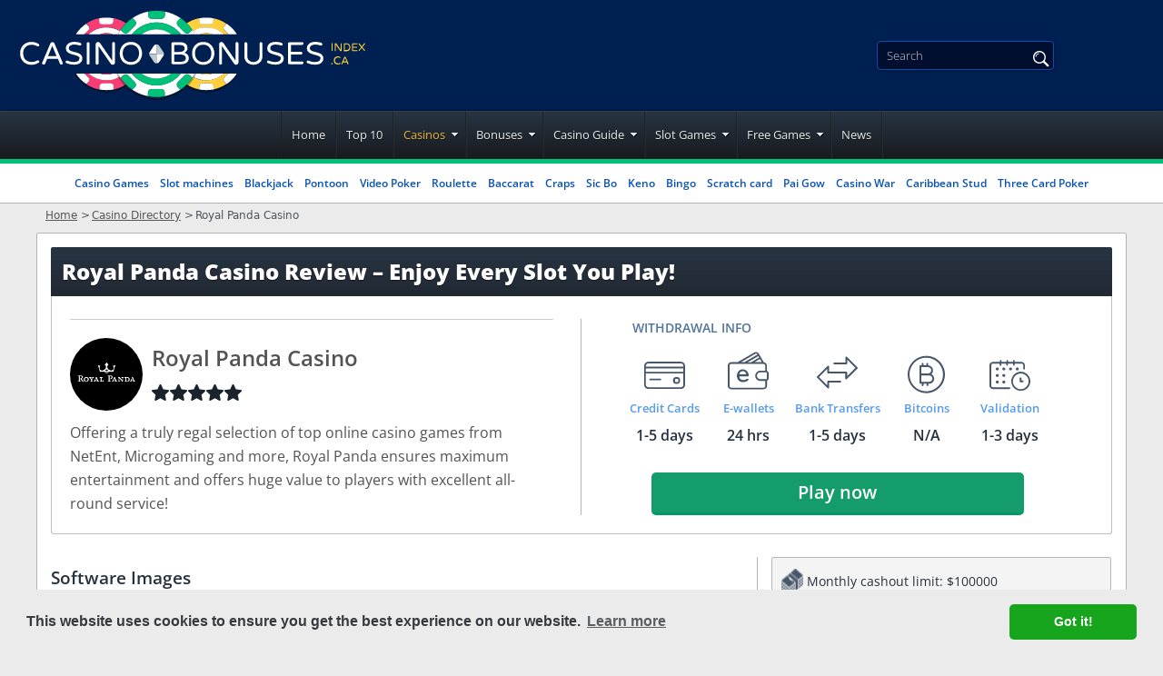

--- FILE ---
content_type: text/html; charset=UTF-8
request_url: https://www.casinobonusesindex.ca/casinos/Royal-Panda-Casino/
body_size: 23891
content:
<!DOCTYPE html>
<html lang="en-CA">
<head>
  <meta charset="utf-8">
 <meta name="viewport" content="width=device-width, initial-scale=1">
 <title>Royal Panda Casino Review 2026: $1,000 Bonus + 100 Free Spins</title>

  <link rel="preconnect" href="https://certify.gpwa.org" crossorigin>
  
 <style>
 :root {
 --primary-color: #002051;
 --filter-color: #002051;
 }

 @font-face {
 font-family: 'Baloo Bhai';
 font-weight: 300 800;
 font-display: swap;
 src: url(/fonts/optimized/baloo_bhai/BalooBhai-en.woff2) format('woff2') tech(variations);
 }

 @font-face {
 font-family: 'Bebas Neue';
 font-weight: 300 800;
 font-display: swap;
 src: url(/fonts/optimized/bebas_neue/BebasNeue-optimized-en.woff2) format('woff2') tech(variations);
 }

 @font-face {
 font-family: 'Open Sans';
 font-weight: 300 800;
 font-display: swap;
 src: url(/fonts/optimized/open_sans/open-sans-variable-optimized-en.woff2) format('woff2') tech(variations);
 }

 @font-face {
 font-family: 'noto-sans';
 font-weight: 300 800;
 font-display: swap;
 src: url(/fonts/noto-sans-variable.woff2) format('woff2') tech(variations);
 }

 @supports not font-tech(variations) {
 @font-face {
 font-family: 'Baloo Bhai';
 font-weight: 300 800;
 font-display: swap;
 src: url(/fonts/optimized/baloo_bhai/BalooBhai-en.woff2) format('woff2 supports variations'),
 url(/fonts/optimized/baloo_bhai/BalooBhai-en.woff2) format('woff2-variations');
 }
 @font-face {
 font-family: 'Bebas Neue';
 font-weight: 300 800;
 font-display: swap;
 src: url(/fonts/optimized/bebas_neue/BebasNeue-optimized-en.woff2) format('woff2 supports variations'),
 url(/fonts/optimized/bebas_neue/BebasNeue-optimized-en.woff2) format('woff2-variations');
 }
 @font-face {
 font-family: 'Open Sans';
 font-weight: 300 800;
 font-display: swap;
 src: url(/fonts/optimized/open_sans/open-sans-variable-optimized-en.woff2) format('woff2 supports variations'),
 url(/fonts/optimized/open_sans/open-sans-variable-optimized-en.woff2) format('woff2-variations');
 }
 }

 /* latin-ext */

 .sfs div {
 background-image: url(/cdn-cgi/image/format=auto,quality=50/img/commons/bcel/soft_small.jpg);
 }

 .tflg:before, span.flg {
 background-image: url(/img/commons/bcel/flags_en.png);
 }

 .site-nav-links > li.has-drop > a:after,
 #pp table td.m:before {
 background-image: url(/cdn-cgi/image/format=auto,quality=50/img/commons/bcel/lans_11.png);
 }

 .lang-selected span, .languages a span {
 background-image: url(/cdn-cgi/image/format=auto,quality=50/img/commons/bcel/lans_12.png);
 }

 .lang-drop span {
 background: url(/cdn-cgi/image/format=auto,quality=50/img/commons/bcel/lans_12.png) 0 -120px;
 }

 .fa-social a {
 background-image: url(/cdn-cgi/image/format=auto,quality=50/img/commons/bcel/socialicons2.png);
 }

 .intro-text ul li:before,
 .cas-detail ul li:before,
 .cas-detail dd:before,
 .dl-big dt:before,
 #hpfaq .faq ul:not(.nodot) li:before,
 .fg-desc ul:not(.nodot) li:before, .article-content ul:not(.nodot) li:before {
 background: url(/cdn-cgi/image/format=auto,quality=50/img/commons/bcel/lans_11.png) 0 -446px;
 }

 .hpquote {
 background: url(/cdn-cgi/image/format=auto,quality=50/img/commons/bcel/lans_11.png) 0 -368px;
 }

 td.tnc.tnc_be:before, th.tnc.tnc_be:before, div.tnc.tnc_be:before {
 background: url(/cdn-cgi/image/format=auto,quality=50/img/commons/bcel/lans_11.png) -24px -84px;
 }

 span.certi, div.certi, td.tcerti:before {
 background: url(/cdn-cgi/image/format=auto,quality=50/img/commons/bcel/lans_11.png) 0 -212px;
 }

 td.tnc:before, th.tnc:before, div.tnc:before {
 background: url(/cdn-cgi/image/format=auto,quality=50/img/commons/bcel/lans_11.png) 0 -84px;
 }

 body.bcel td.td-play i.age_limit:before,
 body.bcel td.tnc:not(.tnc_be):before, body.bcel th.tnc:not(.tnc_be):before, body.bcel div.tnc:not(.tnc_be):before {
 background: url(/cdn-cgi/image/format=auto,quality=50/img/commons/bcel/18icon.svg) center / 25px no-repeat !important;
 }

 span.flg_en_gb,.tflg_en_gb:before{background-position: -0px 0;}
span.flg_en_us,.tflg_en_us:before{background-position: -36px 0;}
span.flg_en_ca,.tflg_en_ca:before{background-position: -72px 0;}
span.flg_en_za,.tflg_en_za:before{background-position: -108px 0;}
span.flg_en_au,.tflg_en_au:before{background-position: -144px 0;}
span.flg_en_nz,.tflg_en_nz:before{background-position: -180px 0;}
span.flg_en_in,.tflg_en_in:before{background-position: -216px 0;}
span.flg_en_ie,.tflg_en_ie:before{background-position: -252px 0;}
span.flg_en_ng,.tflg_en_ng:before{background-position: -288px 0;}
span.flg_en_caxon,.tflg_en_caxon:before{background-position: -324px 0;}

</style>
 <link rel="stylesheet" href="/css/style.css?v=1768713698">
 <link rel="stylesheet" href="/css/team-quote.css?v=1768713698" type="text/css">
 <link rel="stylesheet" href="/css/new-tops-banner.css?cache365=1">
 
  
 <link rel="preload" as="font" href="/fonts/optimized/open_sans/open-sans-variable-optimized-en.woff2" type="font/woff2" crossorigin>
 <link rel="preload" as="font" href="/fonts/optimized/baloo_bhai/BalooBhai-en.woff2" type="font/woff2" crossorigin>
 <link rel="preload" as="font" href="/fonts/optimized/bebas_neue/BebasNeue-optimized-en.woff2" type="font/woff2" crossorigin>
 
 <meta name="description" content="Reviewing Royal Panda casino for Canadian players &#9989; 2000+ games &#9989; $1000 + 100 Free Spins Welcome bonus &#9989; VIP Program!">
 <meta name="robots" content="index, follow">
 <meta name="google-site-verification" content="1n9Wvix_8omWTD8YoKEvVfdlpA-r7KLmXrAoHxsuZ70">
<meta name="google-site-verification" content="NvcKq43RiOO1bMoWyKcoG2D4lv9ZYLc1J2mtv0CSvVY">
 <meta name="msapplication-TileColor" content="#2b5797">
 <meta name="theme-color" content="#ffffff">
  

   <link rel="apple-touch-icon" sizes="180x180" href="/apple-touch-icon.png?v=1768713698">
 <link rel="icon" type="image/png" sizes="32x32" href="/favicon-32x32.png?v=1768713698">
 <link rel="icon" type="image/png" sizes="16x16" href="/favicon-16x16.png?v=1768713698">
 <link rel="mask-icon" href="/safari-pinned-tab.svg?v=1768713698" color="#061b4d">
  
  <link rel="stylesheet" href="/css/new-footer.css?v=1768713698" type="text/css">
 <link rel="manifest" href="/site.webmanifest?v=1768713698">
 <link rel="alternate" hreflang="en-CA" href="https://www.casinobonusesindex.ca/casinos/Royal-Panda-Casino/"><link rel="alternate" hreflang="de-DE" href="https://www.casinoonlinespielen.blog/casinos/Royal-Panda-Casino/"><link rel="alternate" hreflang="no-NO" href="https://www.norskonlinecasino.info/casinos/Royal-Panda-Casino/"><link rel="alternate" hreflang="pt-BR" href="https://www.cassinoonlinebrasileiro.com.br/casinos/Royal-Panda-Casino/"><link rel="alternate" hreflang="es-CL" href="https://www.casinos-online.cl/casinos/Royal-Panda-Casino/">
 <link rel="canonical" href="https://www.casinobonusesindex.ca/casinos/Royal-Panda-Casino/">        <link rel="alternate" hreflang="en-CA" href="https://www.casinobonusesindex.ca/casinos/Royal-Panda-Casino/">          <link rel="stylesheet" href="/css/expert-box.css?cache365=1"> <link rel="stylesheet" href="/css/tops-redesign.css?cache365=1" type="text/css">
 <script data-cfasync="false" nonce="79f73f53-2528-4731-8504-e3975d3bf4c3">try{(function(w,d){!function(j,k,l,m){if(j.zaraz)console.error("zaraz is loaded twice");else{j[l]=j[l]||{};j[l].executed=[];j.zaraz={deferred:[],listeners:[]};j.zaraz._v="5874";j.zaraz._n="79f73f53-2528-4731-8504-e3975d3bf4c3";j.zaraz.q=[];j.zaraz._f=function(n){return async function(){var o=Array.prototype.slice.call(arguments);j.zaraz.q.push({m:n,a:o})}};for(const p of["track","set","debug"])j.zaraz[p]=j.zaraz._f(p);j.zaraz.init=()=>{var q=k.getElementsByTagName(m)[0],r=k.createElement(m),s=k.getElementsByTagName("title")[0];s&&(j[l].t=k.getElementsByTagName("title")[0].text);j[l].x=Math.random();j[l].w=j.screen.width;j[l].h=j.screen.height;j[l].j=j.innerHeight;j[l].e=j.innerWidth;j[l].l=j.location.href;j[l].r=k.referrer;j[l].k=j.screen.colorDepth;j[l].n=k.characterSet;j[l].o=(new Date).getTimezoneOffset();if(j.dataLayer)for(const t of Object.entries(Object.entries(dataLayer).reduce((u,v)=>({...u[1],...v[1]}),{})))zaraz.set(t[0],t[1],{scope:"page"});j[l].q=[];for(;j.zaraz.q.length;){const w=j.zaraz.q.shift();j[l].q.push(w)}r.defer=!0;for(const x of[localStorage,sessionStorage])Object.keys(x||{}).filter(z=>z.startsWith("_zaraz_")).forEach(y=>{try{j[l]["z_"+y.slice(7)]=JSON.parse(x.getItem(y))}catch{j[l]["z_"+y.slice(7)]=x.getItem(y)}});r.referrerPolicy="origin";r.src="/cdn-cgi/zaraz/s.js?z="+btoa(encodeURIComponent(JSON.stringify(j[l])));q.parentNode.insertBefore(r,q)};["complete","interactive"].includes(k.readyState)?zaraz.init():j.addEventListener("DOMContentLoaded",zaraz.init)}}(w,d,"zarazData","script");window.zaraz._p=async d$=>new Promise(ea=>{if(d$){d$.e&&d$.e.forEach(eb=>{try{const ec=d.querySelector("script[nonce]"),ed=ec?.nonce||ec?.getAttribute("nonce"),ee=d.createElement("script");ed&&(ee.nonce=ed);ee.innerHTML=eb;ee.onload=()=>{d.head.removeChild(ee)};d.head.appendChild(ee)}catch(ef){console.error(`Error executing script: ${eb}\n`,ef)}});Promise.allSettled((d$.f||[]).map(eg=>fetch(eg[0],eg[1])))}ea()});zaraz._p({"e":["(function(w,d){})(window,document)"]});})(window,document)}catch(e){throw fetch("/cdn-cgi/zaraz/t"),e;};</script></head>
<body id="bodylan_en" class="ps-casinoreview dv_general bcelen  withbanner " data-page-type="casinoreview">



 <script>
 window.onload = new function () {
 var hd = document.getElementsByTagName('head').item(0);
 var js = document.createElement('script');
 js.setAttribute('language', 'javascript');
 js.setAttribute('src', 'https://certify.gpwa.org/script/casinobonusesindex.com/');
 hd.appendChild(js);
 return false;
 }
 </script>
<div style="overflow-x: hidden;">
 <div class="boxed  withbanner ">
 <header class="site-header  withbanner ">
 <!-- new menu button -->
 <button title="Menu" class="menu-btn lazy-bg"></button>
 <!-- new menu button -->
 <div class="content1">
 <a href="/" aria-label="Back to the home page"><span class="site-logo"><svg class="logo-big" xmlns="http://www.w3.org/2000/svg" version="1.1" viewbox="0 0 428 95">
<defs>
<style>
      .cls-1 {
        fill: #becad0;
      }

      .cls-1, .cls-2, .cls-3, .cls-4, .cls-5, .cls-6 {
        stroke-width: 0px;
      }

      .cls-2 {
        fill: #00c17a;
      }

      .cls-3 {
        fill: #000;
      }

      .cls-4 {
        fill: #ffd039;
      }

      .cls-7 {
        opacity: .3;
      }

      .cls-5 {
        fill: #f93d72;
      }

      .cls-6 {
        fill: #fff;
      }

      .cls-8 {
        display: none;
      }
    </style>
</defs>
<g id="a">
<g>
<g class="cls-7">
<path class="cls-3" d="M122.6,87.2c14.7,0,27.5-8.3,34-20.4h-68c6.5,12.2,19.3,20.4,34,20.4Z"></path>
</g>
<g class="cls-7">
<path class="cls-3" d="M228.5,87.2c14.7,0,27.5-8.3,34-20.4h-68c6.5,12.2,19.3,20.4,34,20.4Z"></path>
</g>
<g>
<path class="cls-6" d="M36.8,55.9c-1.8-1-3.2-2.3-4.2-4.2-1-1.8-1.6-3.9-1.6-6.4s.5-4.6,1.6-6.4c1-1.8,2.4-3.2,4.2-4.2,1.8-1,3.8-1.5,6-1.5s2.9.2,4.1.5c1.2.4,2.4.9,3.6,1.6.5.3.8.7.8,1.3s-.1.6-.4.9c-.2.2-.6.4-1,.4s-.4,0-.6-.1c-1-.5-1.9-.9-2.9-1.2s-2-.4-3.2-.4c-1.9,0-3.6.4-4.9,1.2s-2.4,1.9-3.1,3.2-1,3-1,4.7.3,3.3,1,4.7,1.7,2.4,3.1,3.2c1.4.8,3,1.2,4.9,1.2s2.3-.1,3.2-.4c.9-.3,1.9-.7,2.9-1.2.2,0,.4-.1.6-.1.4,0,.7.1,1,.4.2.2.4.6.4.9,0,.6-.2,1-.8,1.3-1.2.7-2.4,1.2-3.6,1.6-1.2.4-2.5.5-4.1.5-2.3,0-4.2-.5-6-1.5h0Z"></path>
<path class="cls-6" d="M54.7,56.8c-.3-.3-.4-.7-.4-1.1s0-.4.2-.7l8.6-20.2c.2-.4.4-.8.8-1,.3-.2.7-.4,1.2-.4h.3c.5,0,.8.1,1.2.4s.6.6.8,1l8.6,20.2c0,.3.2.5.2.7,0,.4-.1.8-.4,1.1-.3.3-.7.4-1.1.4s-.6,0-.8-.2c-.2-.2-.5-.4-.6-.7l-2.2-5.2h-11.4l-2.2,5.2c-.1.3-.3.5-.6.7-.2.2-.6.2-.8.2-.5,0-.8-.1-1.1-.4h0ZM60.5,48.2h9.1l-4.5-10.9-4.5,10.9h0Z"></path>
<path class="cls-6" d="M80.3,55.8c-.3,0-.5-.3-.7-.6-.2-.2-.3-.5-.3-.8s.1-.7.4-1,.6-.4,1-.4.4,0,.7.1c2.1.9,4.3,1.4,6.6,1.4,3.9,0,5.9-1.3,5.9-3.9s-.2-1.2-.8-1.7-1.1-.8-1.9-1.1c-.8-.2-1.8-.6-3.1-.9-1.8-.5-3.3-.9-4.4-1.4s-2.1-1.1-2.9-2c-.8-.9-1.2-2-1.2-3.5s.3-2.4,1-3.5c.7-1,1.6-1.9,3-2.5s2.9-.9,4.7-.9,4.7.4,6.7,1.1c.6.2.9.7.9,1.4s-.1.7-.4,1-.6.4-1,.4-.3,0-.5-.1c-1.7-.6-3.6-.9-5.4-.9s-3.2.3-4.3,1-1.6,1.6-1.6,2.8.3,1.5.8,2c.5.5,1.2.9,2,1.2s1.9.6,3.2.9c1.8.4,3.2.8,4.3,1.3,1.1.4,2,1.1,2.8,2,.8.9,1.2,2.1,1.2,3.6s-.4,2.4-1.1,3.4-1.7,1.8-3,2.3c-1.3.6-2.8.8-4.5.8-2.9,0-5.5-.5-8-1.6h0Z"></path>
<path class="cls-6" d="M102,56.8c-.3-.3-.4-.7-.4-1.1v-20.7c0-.4.1-.8.4-1.1s.7-.5,1.1-.5.8.1,1.1.5c.3.3.5.7.5,1.1v20.7c0,.4-.1.8-.5,1.1-.3.3-.7.4-1.1.4s-.8-.1-1.1-.4Z"></path>
<path class="cls-6" d="M111.6,56.8c-.3-.3-.4-.7-.4-1.1v-20.1c0-.6.2-1.1.7-1.6s.9-.7,1.6-.7h.4c.7,0,1.3.3,1.8,1l12.9,18.7v-18.1c0-.4.1-.8.4-1.1.3-.3.7-.5,1.1-.5s.8.1,1.1.5c.3.3.5.7.5,1.1v20.1c0,.6-.2,1.1-.7,1.6s-.9.7-1.6.7h-.4c-.4,0-.7,0-1-.2-.3-.2-.6-.4-.8-.7l-13-18.8v18.2c0,.4-.1.8-.5,1.1-.3.3-.7.4-1.1.4s-.8-.1-1.1-.4h0Z"></path>
<path class="cls-6" d="M142.3,55.8c-1.8-1-3.1-2.4-4.1-4.3s-1.5-3.9-1.5-6.2c0-2.3.6-4.4,1.5-6.2s2.3-3.2,4.1-4.3c1.8-1,3.8-1.6,6.2-1.6s4.4.5,6.2,1.6c1.7,1,3.1,2.4,4.1,4.3s1.5,3.9,1.6,6.2c0,2.3-.6,4.4-1.6,6.2-1,1.8-2.3,3.2-4.1,4.3s-3.8,1.6-6.2,1.6-4.4-.5-6.2-1.6ZM153.2,53.3c1.3-.8,2.3-1.9,3-3.3.7-1.4,1-3,1-4.7s-.3-3.3-1-4.7c-.7-1.4-1.7-2.5-3-3.3s-2.9-1.2-4.7-1.2-3.4.4-4.7,1.2-2.3,1.9-3,3.3c-.7,1.4-1,3-1,4.7s.3,3.3,1,4.7c.7,1.4,1.7,2.5,3,3.3s2.9,1.2,4.7,1.2,3.3-.4,4.7-1.2Z"></path>
<path class="cls-6" d="M192,56.6c-.3-.3-.4-.7-.4-1.1v-20.4c0-.4.1-.8.4-1.1.3-.3.7-.5,1.1-.5h7.9c2.4,0,4.2.6,5.5,1.6s2,2.6,2,4.4-.3,2.4-.9,3.2-1.4,1.5-2.3,1.9c1.4.4,2.4,1.1,3.3,2.1s1.3,2.1,1.3,3.6c0,2.1-.7,3.7-2.1,4.8s-3.6,1.7-6.5,1.7h-8.1c-.4,0-.8-.1-1.1-.4h0ZM200.1,43.7c2,0,3.4-.3,4.2-1s1.2-1.6,1.2-2.8-.4-1.9-1.3-2.5c-.8-.6-2-.9-3.5-.9h-6.2v7.3h5.6ZM200.8,54.2c2.2,0,3.7-.3,4.6-1s1.4-1.6,1.4-2.9c0-2.5-2-3.8-6-3.8h-6.3v7.7h6.3Z"></path>
<path class="cls-6" d="M219,55.8c-1.8-1-3.1-2.4-4.1-4.3s-1.5-3.9-1.5-6.2c0-2.3.6-4.4,1.5-6.2s2.3-3.2,4.1-4.3c1.8-1,3.8-1.6,6.2-1.6s4.4.5,6.2,1.6c1.7,1,3.1,2.4,4.1,4.3,1,1.8,1.5,3.9,1.6,6.2,0,2.3-.6,4.4-1.6,6.2s-2.3,3.2-4.1,4.3-3.8,1.6-6.2,1.6-4.4-.5-6.2-1.6h0ZM229.9,53.3c1.3-.8,2.3-1.9,3-3.3.7-1.4,1-3,1-4.7s-.3-3.3-1-4.7c-.7-1.4-1.7-2.5-3-3.3-1.3-.8-2.9-1.2-4.7-1.2s-3.4.4-4.7,1.2-2.3,1.9-3,3.3c-.7,1.4-1,3-1,4.7s.3,3.3,1,4.7c.7,1.4,1.7,2.5,3,3.3s2.9,1.2,4.7,1.2,3.3-.4,4.7-1.2Z"></path>
<path class="cls-6" d="M242.5,56.8c-.3-.3-.4-.7-.4-1.1v-20.1c0-.6.2-1.1.7-1.6s.9-.7,1.6-.7h.4c.7,0,1.3.3,1.8,1l12.9,18.7v-18.1c0-.4.1-.8.4-1.1s.7-.5,1.1-.5.8.1,1.1.5c.3.3.5.7.5,1.1v20.1c0,.6-.2,1.1-.7,1.6s-.9.7-1.6.7h-.4c-.4,0-.7,0-1-.2-.3-.2-.6-.4-.8-.7l-13-18.8v18.2c0,.4-.1.8-.5,1.1-.3.3-.7.4-1.1.4s-.8-.1-1.1-.4h0Z"></path>
<path class="cls-6" d="M273.9,56.4c-1.5-.7-2.7-1.7-3.6-3.1s-1.4-3.1-1.4-5.1v-13.2c0-.4.1-.8.4-1.1.3-.3.7-.5,1.1-.5s.8.1,1.1.5c.3.3.5.7.5,1.1v13.3c0,1.4.3,2.5.9,3.4s1.4,1.6,2.4,2.1c1,.5,2.1.7,3.2.7s2.2-.2,3.2-.7c1-.5,1.8-1.2,2.4-2.1s.9-2.1.9-3.4v-13.3c0-.4.1-.8.4-1.1.3-.3.7-.5,1.1-.5s.8.1,1.1.5c.3.3.5.7.5,1.1v13.2c0,2-.5,3.7-1.4,5.1-.9,1.4-2.2,2.4-3.6,3.1-1.5.7-3,1-4.6,1s-3.1-.3-4.6-1h0Z"></path>
<path class="cls-6" d="M293.9,55.8c-.3,0-.5-.3-.7-.6-.2-.2-.3-.5-.3-.8s.1-.7.4-1,.6-.4,1-.4.4,0,.7.1c2.1.9,4.3,1.4,6.6,1.4,3.9,0,5.9-1.3,5.9-3.9s-.2-1.2-.8-1.7-1.1-.8-1.9-1.1c-.8-.2-1.8-.6-3.1-.9-1.8-.5-3.3-.9-4.4-1.4s-2.1-1.1-2.9-2c-.8-.9-1.2-2-1.2-3.5s.3-2.4,1-3.5c.7-1,1.6-1.9,3-2.5s2.9-.9,4.7-.9,4.7.4,6.7,1.1c.6.2.9.7.9,1.4s-.1.7-.4,1-.6.4-1,.4-.3,0-.5-.1c-1.7-.6-3.6-.9-5.4-.9s-3.2.3-4.3,1-1.6,1.6-1.6,2.8.3,1.5.8,2c.5.5,1.2.9,2,1.2s1.9.6,3.2.9c1.8.4,3.2.8,4.3,1.3,1.1.4,2,1.1,2.8,2,.8.9,1.2,2.1,1.2,3.6s-.4,2.4-1.1,3.4-1.7,1.8-3,2.3c-1.3.6-2.8.8-4.5.8-2.9,0-5.5-.5-8-1.6h0Z"></path>
<path class="cls-6" d="M315.6,56.6c-.3-.3-.4-.7-.4-1.1v-20.4c0-.4.1-.8.4-1.1.3-.3.7-.5,1.1-.5h13.5c.4,0,.8.1,1,.4.3.3.4.6.4,1s-.1.8-.4,1c-.3.3-.6.4-1,.4h-11.9v7.4h10.7c.4,0,.8.1,1,.4.3.3.4.6.4,1s-.1.8-.4,1-.6.4-1,.4h-10.7v7.5h11.9c.4,0,.8.1,1,.4.3.3.4.6.4,1s-.1.8-.4,1c-.3.3-.6.4-1,.4h-13.5c-.4,0-.8-.1-1.1-.4h0Z"></path>
<path class="cls-6" d="M336,55.8c-.3,0-.5-.3-.7-.6-.2-.2-.3-.5-.3-.8s.1-.7.4-1,.6-.4,1-.4.4,0,.7.1c2.1.9,4.3,1.4,6.6,1.4,3.9,0,5.9-1.3,5.9-3.9s-.2-1.2-.8-1.7-1.1-.8-1.9-1.1c-.8-.2-1.8-.6-3.1-.9-1.8-.5-3.3-.9-4.4-1.4s-2.1-1.1-2.9-2c-.8-.9-1.2-2-1.2-3.5s.3-2.4,1-3.5c.7-1,1.6-1.9,3-2.5s2.9-.9,4.7-.9,4.7.4,6.7,1.1c.6.2.9.7.9,1.4s-.1.7-.4,1-.6.4-1,.4-.3,0-.5-.1c-1.7-.6-3.6-.9-5.4-.9s-3.2.3-4.3,1-1.6,1.6-1.6,2.8.3,1.5.8,2c.5.5,1.2.9,2,1.2s1.9.6,3.2.9c1.8.4,3.2.8,4.3,1.3,1.1.4,2,1.1,2.8,2,.8.9,1.2,2.1,1.2,3.6s-.4,2.4-1.1,3.4-1.7,1.8-3,2.3c-1.3.6-2.8.8-4.5.8-2.9,0-5.5-.5-8-1.6h0Z"></path>
</g>
<g>
<path class="cls-6" d="M183,47.8l-4.3,6.5c-.7,1.1-1.9,1.6-3,1.5v-10h7.9c0,.7-.2,1.4-.6,1.9h0Z"></path>
<path class="cls-1" d="M178.6,37.4l4.4,6.6c.4.6.6,1.2.6,1.8h-7.9v-10c1.1,0,2.2.5,2.9,1.5h0Z"></path>
</g>
<g>
<path class="cls-6" d="M168.5,43.9l4.3-6.5c.7-1.1,1.9-1.6,3-1.5v10h-7.9c0-.7.2-1.4.6-1.9h0Z"></path>
<path class="cls-1" d="M172.9,54.4l-4.4-6.6c-.4-.6-.6-1.2-.6-1.8h7.9v10c-1.1,0-2.2-.5-2.9-1.5h0Z"></path>
</g>
<g>
<path class="cls-4" d="M361.6,42.7c0,0-.1-.2-.1-.4v-7.3c0-.1,0-.3.1-.4,0,0,.2-.1.4-.1s.3,0,.4.1c0,0,.1.2.1.4v7.3c0,.1,0,.3-.1.4s-.2.1-.4.1-.3,0-.4-.1Z"></path>
<path class="cls-4" d="M365,42.7c0,0-.1-.2-.1-.4v-7c0-.2,0-.4.2-.6.1-.1.3-.2.6-.2h.1c.2,0,.5.1.7.4l4.6,6.6v-6.4c0-.1,0-.3.1-.4,0,0,.2-.1.4-.1s.3,0,.4.1c0,0,.1.2.1.4v7c0,.2,0,.4-.2.6-.1.1-.3.2-.6.2h-.1c-.1,0-.2,0-.4,0,0,0-.2-.1-.3-.2l-4.6-6.6v6.4c0,.1,0,.3-.1.4s-.2.1-.4.1-.3,0-.4-.1h0Z"></path>
<path class="cls-4" d="M374.5,42.7c0,0-.1-.2-.1-.4v-7.1c0-.1,0-.3.1-.4,0,0,.2-.1.4-.1h2.3c.9,0,1.6.2,2.3.6.6.4,1.1.9,1.4,1.6.3.6.5,1.3.5,2s-.1,1.4-.5,2c-.3.6-.8,1.1-1.4,1.6-.6.4-1.4.6-2.3.6h-2.3c-.1,0-.3,0-.4-.1h0ZM377.1,41.8c.7,0,1.2-.1,1.7-.4.5-.3.8-.6,1.1-1.1.3-.5.4-1,.4-1.6s-.1-1.2-.4-1.6c-.3-.5-.7-.8-1.1-1.1-.5-.3-1-.4-1.7-.4h-1.7v6.2h1.7Z"></path>
<path class="cls-4" d="M383.3,42.7c0,0-.1-.2-.1-.4v-7.1c0-.1,0-.3.1-.4,0,0,.2-.1.4-.1h4.7c.1,0,.3,0,.4.1,0,0,.1.2.1.4s0,.3-.1.4c0,0-.2.1-.4.1h-4.2v2.6h3.8c.1,0,.3,0,.4.1,0,0,.1.2.1.4s0,.3-.1.4c0,0-.2.1-.4.1h-3.8v2.6h4.2c.1,0,.3,0,.4.1,0,0,.1.2.1.4s0,.3-.1.4c0,0-.2.1-.4.1h-4.7c-.1,0-.3,0-.4-.1h0Z"></path>
<path class="cls-4" d="M390.2,42.7c0,0-.1-.2-.1-.3s0-.2,0-.3l2.7-3.3-2.7-3.3c0,0,0-.2,0-.3s0-.3.1-.4c0,0,.2-.1.4-.1s.2,0,.2,0c0,0,.1,0,.2.1l2.5,3.1,2.5-3.2c0-.1.2-.2.4-.2s.3,0,.4.1c0,0,.1.2.1.4s0,.2,0,.3l-2.7,3.4,2.7,3.3c0,0,0,.2,0,.3s0,.3-.1.4-.2.1-.4.1-.3,0-.4-.2l-2.5-3.2-2.5,3.2c-.1.1-.2.2-.4.2s-.2,0-.3-.1h0Z"></path>
<path class="cls-4" d="M361.3,56.8c-.1-.1-.2-.3-.2-.5h0c0-.3,0-.4.2-.6.1-.1.3-.2.5-.2h.1c.2,0,.3,0,.5.2s.2.3.2.5h0c0,.3,0,.4-.2.6s-.3.2-.5.2h-.1c-.2,0-.3,0-.5-.2Z"></path>
<path class="cls-4" d="M365.8,56.6c-.6-.3-1.1-.8-1.5-1.5-.4-.7-.5-1.4-.5-2.3s.2-1.6.5-2.3c.4-.7.8-1.1,1.5-1.5s1.3-.5,2.1-.5,1,0,1.4.2c.4.1.8.3,1.3.6.2,0,.3.2.3.5s0,.2-.1.3c0,0-.2.1-.3.1s-.1,0-.2,0c-.3-.2-.7-.3-1-.4-.3,0-.7-.1-1.1-.1-.7,0-1.3.1-1.7.4s-.8.7-1.1,1.1-.4,1-.4,1.6.1,1.2.4,1.6.6.8,1.1,1.1,1,.4,1.7.4.8,0,1.1-.1c.3,0,.7-.2,1-.4,0,0,.1,0,.2,0,.1,0,.2,0,.3.1s.1.2.1.3,0,.4-.3.5c-.4.2-.8.4-1.3.6-.4.1-.9.2-1.4.2-.8,0-1.5-.2-2.1-.5h0Z"></path>
<path class="cls-4" d="M372,56.9c0,0-.1-.2-.1-.4s0-.1,0-.2l3-7.1c0-.1.1-.2.3-.3,0,0,.2-.1.4-.1h.1c.2,0,.3,0,.4.1,0,0,.2.2.3.3l3,7.1c0,0,0,.2,0,.2,0,.1,0,.3-.1.4,0,0-.2.1-.4.1s-.2,0-.3,0c0,0-.1-.1-.2-.2l-.8-1.8h-4l-.8,1.8c0,0,0,.2-.2.2s-.2,0-.3,0c-.1,0-.3,0-.4-.1h-.2ZM374.1,53.8h3.2l-1.6-3.9-1.6,3.9h0Z"></path>
</g>
<path class="cls-4" d="M260.9,25c-.1-.2-.2-.4-.4-.6l-.6.6h.9Z"></path>
<g>
<path class="cls-4" d="M260.5,67.3c.1-.2.2-.4.3-.5h-.9l.5.5Z"></path>
<path class="cls-4" d="M247.7,71.1l4.3-4.3h-4.8c-5,4.4-11.5,7.1-18.7,7.1s-9.9-1.4-14.1-3.8c-.3.4-.5.8-.8,1.2-1.7,2.5-3.6,4.9-5.8,7,4,2.5,8.4,4.4,13.2,5.3v-3.3c0-1.7,1.4-3.1,3.1-3.1h8.6c1.7,0,3.1,1.4,3.1,3.1v3.3c5.1-1,9.8-3,14-5.8l-2.3-2.3c-1.2-1.2-1.2-3.2,0-4.5Z"></path>
<path class="cls-6" d="M228.5,73.9c7.2,0,13.7-2.7,18.7-7.1h-12c-2.1.7-4.3,1-6.7,1s-4.5-.4-6.6-1h-5.6c-.6,1.1-1.2,2.3-1.9,3.3,4.1,2.4,9,3.8,14.1,3.8Z"></path>
<path class="cls-4" d="M235.2,66.8h-13.3c2.1.7,4.3,1,6.6,1s4.6-.4,6.7-1Z"></path>
<path class="cls-6" d="M232.8,77.2h-8.6c-1.7,0-3.1,1.4-3.1,3.1v3.3c2.4.5,4.9.7,7.5.7s5.1-.3,7.5-.7v-3.3c0-1.7-1.4-3.1-3.1-3.1Z"></path>
<path class="cls-6" d="M252,66.8l-4.3,4.3c-1.2,1.2-1.2,3.2,0,4.5l2.3,2.3c4.2-2.8,7.8-6.4,10.6-10.6l-.5-.5h-8Z"></path>
</g>
<g>
<path class="cls-4" d="M214.4,21.6c4.1-2.4,9-3.8,14.1-3.8s13.8,2.7,18.7,7.2h4.7l-4.4-4.4c-1.2-1.2-1.2-3.2,0-4.5l2.3-2.3c-4.2-2.8-8.9-4.8-14-5.8v3.3c0,1.7-1.4,3.1-3.1,3.1h-8.6c-1.7,0-3.1-1.4-3.1-3.1v-3.3c-4.8.9-9.2,2.8-13.2,5.3,2.2,2.1,4.1,4.5,5.8,7,.3.4.5.8.8,1.2Z"></path>
<path class="cls-6" d="M214.4,21.6c.7,1.1,1.3,2.2,1.9,3.4h5.4c2.1-.7,4.4-1.1,6.8-1.1s4.7.4,6.8,1.1h11.9c-5-4.5-11.5-7.2-18.7-7.2s-9.9,1.4-14.1,3.8Z"></path>
<path class="cls-4" d="M221.7,25h13.6c-2.1-.7-4.4-1.1-6.8-1.1s-4.6.4-6.8,1.1Z"></path>
<path class="cls-6" d="M224.2,14.5h8.6c1.7,0,3.1-1.4,3.1-3.1v-3.3c-2.4-.5-4.9-.7-7.5-.7s-5.1.3-7.5.7v3.3c0,1.7,1.4,3.1,3.1,3.1Z"></path>
<path class="cls-6" d="M247.6,20.6l4.4,4.4h8l.6-.6c-2.8-4.2-6.4-7.8-10.6-10.6l-2.3,2.3c-1.2,1.2-1.2,3.2,0,4.5Z"></path>
</g>
<g>
<path class="cls-5" d="M103.4,20.6l-4.3,4.3h4.7c5-4.5,11.5-7.2,18.7-7.2s10,1.4,14.2,3.9c.3-.4.5-.8.8-1.3,1.7-2.5,3.6-4.9,5.8-7-4-2.6-8.5-4.4-13.3-5.4v3.3c0,1.7-1.4,3.1-3.1,3.1h-8.6c-1.7,0-3.1-1.4-3.1-3.1v-3.3c-5.1,1-9.8,3-14,5.8l2.3,2.3c1.2,1.2,1.2,3.2,0,4.5Z"></path>
<path class="cls-5" d="M90.5,24.4c-.1.2-.2.4-.4.6h.9l-.6-.6Z"></path>
<path class="cls-6" d="M122.6,17.8c-7.2,0-13.8,2.7-18.7,7.2h11.9c2.1-.7,4.4-1.1,6.8-1.1s4.7.4,6.8,1.1h5.5c.6-1.1,1.2-2.2,1.9-3.3-4.2-2.4-9-3.9-14.2-3.9Z"></path>
<path class="cls-5" d="M115.8,25h13.6c-2.1-.7-4.4-1.1-6.8-1.1s-4.7.4-6.8,1.1Z"></path>
<path class="cls-6" d="M118.2,14.5h8.6c1.7,0,3.1-1.4,3.1-3.1v-3.3c-2.4-.5-4.9-.7-7.5-.7s-5.1.3-7.5.7v3.3c0,1.7,1.4,3.1,3.1,3.1Z"></path>
<path class="cls-6" d="M99.1,25l4.3-4.3c1.2-1.2,1.2-3.2,0-4.5l-2.3-2.3c-4.2,2.8-7.8,6.4-10.6,10.6l.6.6h8Z"></path>
</g>
<g>
<path class="cls-5" d="M90.2,66.8c.1.2.2.4.4.6l.6-.6h-1Z"></path>
<path class="cls-5" d="M136.8,70c-4.2,2.4-9,3.9-14.2,3.9s-13.7-2.7-18.7-7.1h-4.8l4.4,4.4c1.2,1.2,1.2,3.2,0,4.5l-2.3,2.3c4.1,2.8,8.8,4.8,13.9,5.7v-3.3c0-1.7,1.4-3.1,3.1-3.1h8.6c1.7,0,3.1,1.4,3.1,3.1v3.3c4.8-.9,9.3-2.8,13.3-5.4-2.1-2.1-4-4.4-5.7-6.9-.3-.4-.6-.9-.8-1.3Z"></path>
<path class="cls-6" d="M136.8,70c-.7-1.1-1.3-2.2-1.9-3.3h-5.7c-2.1.7-4.3,1-6.7,1s-4.6-.4-6.7-1h-12c5,4.4,11.5,7.1,18.7,7.1s10-1.4,14.2-3.9Z"></path>
<path class="cls-5" d="M129.2,66.8h-13.3c2.1.7,4.3,1,6.7,1s4.6-.4,6.7-1Z"></path>
<path class="cls-6" d="M126.9,77.2h-8.6c-1.7,0-3.1,1.4-3.1,3.1v3.3c2.4.5,4.9.7,7.5.7s5.1-.3,7.5-.7v-3.3c0-1.7-1.4-3.1-3.1-3.1Z"></path>
<path class="cls-6" d="M103.5,71.1l-4.4-4.4h-7.9l-.6.6c2.8,4.2,6.4,7.8,10.6,10.5l2.3-2.3c1.2-1.2,1.2-3.2,0-4.5Z"></path>
</g>
<g class="cls-7">
<path class="cls-3" d="M175.6,94.9c19,0,35.3-11.6,42.2-28.1h-84.5c6.9,16.5,23.2,28.1,42.2,28.1Z"></path>
</g>
<g>
<path class="cls-6" d="M198.3,75.8l7.2-7.2c1.5-1.5,3.8-1.5,5.3,0l2.7,2.7c.3-.4.5-.8.8-1.2.7-1.1,1.3-2.2,1.9-3.3h-14.7c-6.1,7.6-15.5,12.5-26,12.5s-19.9-4.9-26-12.5h-14.7c.6,1.1,1.2,2.2,1.9,3.3.3.4.6.9.8,1.3l2.7-2.7c1.5-1.5,3.8-1.5,5.3,0l7.2,7.2c1.5,1.5,1.5,3.8,0,5.3l-2.7,2.7c4.9,3.3,10.5,5.7,16.6,6.8v-3.8c0-2.1,1.7-3.8,3.8-3.8h10.2c2.1,0,3.8,1.7,3.8,3.8v3.8c6-1.2,11.7-3.6,16.6-6.9l-2.7-2.7c-1.5-1.5-1.5-3.8,0-5.3Z"></path>
<path class="cls-2" d="M175.6,79.2c10.5,0,19.9-4.9,26-12.5h-10.4c-4.3,3.2-9.7,5.2-15.6,5.2s-11.2-1.9-15.6-5.2h-10.4c6.1,7.6,15.5,12.5,26,12.5Z"></path>
<path class="cls-6" d="M191.2,66.8h-31.2c4.3,3.2,9.7,5.2,15.6,5.2s11.2-1.9,15.6-5.2Z"></path>
<path class="cls-2" d="M180.7,83.2h-10.2c-2.1,0-3.8,1.7-3.8,3.8v3.8c2.9.6,5.8.9,8.9.9s6-.3,8.9-.9v-3.8c0-2.1-1.7-3.8-3.8-3.8Z"></path>
<path class="cls-2" d="M210.9,68.6c-1.5-1.5-3.8-1.5-5.3,0l-7.2,7.2c-1.5,1.5-1.5,3.8,0,5.3l2.7,2.7c2.4-1.6,4.7-3.5,6.8-5.5,2.2-2.1,4.1-4.5,5.8-7l-2.7-2.7Z"></path>
<path class="cls-2" d="M152.8,75.9l-7.2-7.2c-1.5-1.5-3.8-1.5-5.3,0l-2.7,2.7c1.7,2.5,3.6,4.8,5.7,6.9,2.1,2.1,4.4,4,6.8,5.6l2.7-2.7c1.5-1.5,1.5-3.8,0-5.3Z"></path>
</g>
<g>
<path class="cls-6" d="M152.9,15.9l-7.2,7.2c-1.5,1.5-3.8,1.5-5.3,0l-2.7-2.7c-.3.4-.5.8-.8,1.3-.7,1.1-1.3,2.2-1.9,3.3h14.7c6.1-7.6,15.5-12.5,26-12.5s19.9,4.9,26,12.5h14.7c-.6-1.2-1.2-2.3-1.9-3.4-.3-.4-.5-.8-.8-1.2l-2.8,2.8c-1.5,1.5-3.8,1.5-5.3,0l-7.2-7.2c-1.5-1.5-1.5-3.8,0-5.3l2.8-2.8c-4.9-3.3-10.6-5.7-16.6-6.9v3.9c0,2.1-1.7,3.8-3.8,3.8h-10.2c-2.1,0-3.8-1.7-3.8-3.8V1c-6.1,1.2-11.7,3.6-16.6,6.9l2.7,2.7c1.5,1.5,1.5,3.8,0,5.3Z"></path>
<path class="cls-2" d="M175.6,12.5c-10.5,0-19.9,4.9-26,12.5h10.4c4.4-3.3,9.8-5.2,15.6-5.2s11.3,1.9,15.6,5.2h10.4c-6.1-7.6-15.5-12.5-26-12.5Z"></path>
<path class="cls-6" d="M160,25h31.3c-4.4-3.3-9.8-5.2-15.6-5.2s-11.3,1.9-15.6,5.2Z"></path>
<path class="cls-2" d="M170.5,8.6h10.2c2.1,0,3.8-1.7,3.8-3.8V1c-2.9-.6-5.8-.9-8.9-.9s-6,.3-8.9.9v3.9c0,2.1,1.7,3.8,3.8,3.8Z"></path>
<path class="cls-2" d="M140.3,23.1c1.5,1.5,3.8,1.5,5.3,0l7.2-7.2c1.5-1.5,1.5-3.8,0-5.3l-2.7-2.7c-2.4,1.6-4.7,3.5-6.8,5.6-2.1,2.1-4.1,4.5-5.8,7l2.7,2.7Z"></path>
<path class="cls-2" d="M198.3,15.9l7.2,7.2c1.5,1.5,3.8,1.5,5.3,0l2.8-2.8c-1.7-2.5-3.7-4.9-5.8-7-2.1-2-4.3-3.9-6.7-5.5l-2.8,2.8c-1.5,1.5-1.5,3.8,0,5.3Z"></path>
</g>
</g>
</g>
<g id="Layer_2" data-name="Layer 2" class="cls-8">
<circle class="cls-3" cx="273.4" cy="-213" r="82"></circle>
<circle class="cls-3" cx="47.9" cy="-213" r="82"></circle>
<circle class="cls-3" cx="160.8" cy="-212" r="97.4"></circle>
</g>
</svg></span></a>
 </div> <!-- .content -->
</header> <header class="site-subheader  withbanner  notoolbar ">
 <div class="search-social">
 <input type="text" placeholder="Search" onkeydown='if (event.keyCode == 13 &amp;&amp; this.value != "") { searchsite(this.value); return false;}' class="search-input">
 <span><img src="/img/commons/bcel/search.svg?v=1768713698" loading="eager" decoding="async" width="18" height="18" alt="Search icon"></span>
 </div>
 <nav class="site-nav">
 <ul class="site-nav-links content1" id="largemenu">
 <li class=" mu_main"><a class="m-main" href="/"><img src="/img/commons/bcel/mu_left.svg?v=1768713698" loading="eager" decoding="async" width="12" height="20" class="left_menu_icon" alt="mu_left_icon"> <img src="/img/commons/bcel/mu_main.svg?v=1768713698" loading="eager" decoding="async" width="32" height="28" alt="mu_main"> Home <img src="/img/commons/bcel/mu_right.svg?v=1768713698" loading="eager" decoding="async" width="12" height="20" class="right_menu_icon" alt="mu_right_icon"></a></li><li class=" mu_top10"><a class="m-top10" href="/top-10-casinos/"><img src="/img/commons/bcel/mu_left.svg?v=1768713698" loading="eager" decoding="async" width="12" height="20" class="left_menu_icon" alt="mu_left_icon"> <img src="/img/commons/bcel/mu_top10.svg?v=1768713698" loading="eager" decoding="async" width="32" height="28" alt="mu_top10"> Top 10 <img src="/img/commons/bcel/mu_right.svg?v=1768713698" loading="eager" decoding="async" width="12" height="20" class="right_menu_icon" alt="mu_right_icon"></a></li><li class="mobile-nav-submenu has-drop mu_casinos highlightit"><a class="m-casinos" href="/casinos/"><img src="/img/commons/bcel/mu_left.svg?v=1768713698" loading="eager" decoding="async" width="12" height="20" class="left_menu_icon" alt="mu_left_icon"> <img src="/img/commons/bcel/mu_casinos.svg?v=1768713698" loading="eager" decoding="async" width="32" height="28" alt="mu_casinos"> Casinos <img src="/img/commons/bcel/mu_right.svg?v=1768713698" loading="eager" decoding="async" width="12" height="20" class="right_menu_icon" alt="mu_right_icon"></a><ul class="submenu site-nav-sub"><li class="hideforwide"><a href="/casinos/">Casinos</a></li><li><a href="/best-online-casinos/">Best Online Casinos</a></li><li><a href="/live-dealer-casinos/">Live Casinos</a></li><li><a href="/ontario/">Ontario Online Casinos</a></li><li><a href="/1-minimum-deposit/">1$ Deposit Casino</a></li><li><a href="/mobile-casinos/">Mobile Casinos</a></li><li><a href="/online-casino-real-money.html">Real Money Casinos</a></li><li><a href="/sports-betting/">Sports Betting Casinos</a></li></ul></li><li class="mobile-nav-submenu has-drop mu_bonus_casino"><a class="m-bonus_casino" href="/casino-bonus.html"><img src="/img/commons/bcel/mu_left.svg?v=1768713698" loading="eager" decoding="async" width="12" height="20" class="left_menu_icon" alt="mu_left_icon"> <img src="/img/commons/bcel/mu_bonus_casino.svg?v=1768713698" loading="eager" decoding="async" width="32" height="28" alt="mu_bonus_casino"> Bonuses <img src="/img/commons/bcel/mu_right.svg?v=1768713698" loading="eager" decoding="async" width="12" height="20" class="right_menu_icon" alt="mu_right_icon"></a><ul class="submenu site-nav-sub"><li class="hideforwide"><a href="/casino-bonus.html">Bonuses</a></li><li><a href="/exclusive-no-deposit-bonuses.html">No Deposit Bonus</a></li><li><a href="/exclusive-deposit-bonuses.html">Welcome Bonus</a></li><li><a href="/free-spins.html">Free Spins</a></li><li><a href="/high-roller-bonuses.html">High Roller Bonuses</a></li><li><a href="/vip-programs.html">VIP Programs</a></li><li><a href="/refer-a-friend-bonuses.html">Refer a Friend Bonuses</a></li><li><a href="/slot-bonuses.html">Slot Bonuses</a></li><li><a href="/video-poker-bonuses.html">Video Poker Bonuses</a></li><li><a href="/roulette-bonuses.html">Roulette Bonuses</a></li><li><a href="/blackjack-bonuses.html">Blackjack Bonuses</a></li><li><a href="/baccarat-bonuses.html">Baccarat Bonuses</a></li><li><a href="/craps-bonuses.html">Craps Bonuses</a></li><li><a href="/bingo-bonuses.html">Bingo Bonuses</a></li><li><a href="/sic-bo-bonuses.html">Sic Bo Bonuses</a></li><li><a href="/keno-bonuses.html">Keno Bonuses</a></li><li><a href="/birthday-bonuses.html">Birthday Bonuses</a></li></ul></li><li class="mobile-nav-submenu has-drop mu_rulesandstrategiesindex"><a class="m-rulesandstrategiesindex" href="/guide.html"><img src="/img/commons/bcel/mu_left.svg?v=1768713698" loading="eager" decoding="async" width="12" height="20" class="left_menu_icon" alt="mu_left_icon"> <img src="/img/commons/bcel/mu_rulesandstrategiesindex.svg?v=1768713698" loading="eager" decoding="async" width="32" height="28" alt="mu_rulesandstrategiesindex"> Casino Guide <img src="/img/commons/bcel/mu_right.svg?v=1768713698" loading="eager" decoding="async" width="12" height="20" class="right_menu_icon" alt="mu_right_icon"></a><ul class="submenu site-nav-sub"><li class="hideforwide"><a href="/guide.html">Casino Guide</a></li><li><a href="/casino-software/">Casino Softwares</a></li><li><a href="/banking/">Payment Options</a></li><li><a href="/gambling-jurisdictions-and-licenses.html">Licensing Authorities</a></li><li><a href="/casino-tournaments/">Online Casino Tournament</a></li><li><a href="/progressive-jackpots/">Progressive Jackpots</a></li><li><a href="/faq.html">Casino FAQ</a></li></ul></li><li class="mobile-nav-submenu has-drop mu_game_review"><a class="m-game_review" href="/slots/"><img src="/img/commons/bcel/mu_left.svg?v=1768713698" loading="eager" decoding="async" width="12" height="20" class="left_menu_icon" alt="mu_left_icon"> <img src="/img/commons/bcel/mu_game_review.svg?v=1768713698" loading="eager" decoding="async" width="32" height="28" alt="mu_game_review"> Slot Games <img src="/img/commons/bcel/mu_right.svg?v=1768713698" loading="eager" decoding="async" width="12" height="20" class="right_menu_icon" alt="mu_right_icon"></a><ul class="submenu site-nav-sub"><li class="hideforwide"><a href="/slots/">Slot Games</a></li><li><a href="/slots/amaya-gaming/">Amaya Gaming Slots</a></li><li><a href="/slots/bally/">Bally Slots</a></li><li><a href="/slots/betsoft/">BetSoft Slots</a></li><li><a href="/slots/blueprint-gaming/">Blueprint Gaming Slots</a></li><li><a href="/slots/endorphina/">Endorphina Slots</a></li><li><a href="/slots/gamescale/">Gamescale Slots</a></li><li><a href="/slots/igt/">IGT Slots</a></li><li><a href="/slots/isoftbet/">iSoftBet Slots</a></li><li><a href="/slots/joingames/">JoinGames Slots</a></li><li><a href="/slots/leander-games/">Leander Games Slots</a></li><li><a href="/slots/lightning-box-games/">Lightning Box Slots</a></li><li><a href="/slots/microgaming/">Microgaming Slots</a></li><li><a href="/slots/multislot/">Multislot Slots</a></li><li><a href="/slots/net-entertainment/">Net Entertainment Slots</a></li><li><a href="/slots/nextgen-gaming/">NextGen Gaming Slots</a></li><li><a href="/slots/novomatic/">Novomatic Slots</a></li><li><a href="/slots/pariplay/">PariPlay Slots</a></li><li><a href="/slots/">More...</a></li></ul></li><li class="mobile-nav-submenu has-drop mu_free_games"><a class="m-free_games" href="/free-games/"><img src="/img/commons/bcel/mu_left.svg?v=1768713698" loading="eager" decoding="async" width="12" height="20" class="left_menu_icon" alt="mu_left_icon"> <img src="/img/commons/bcel/mu_free_games.svg?v=1768713698" loading="eager" decoding="async" width="32" height="28" alt="mu_free_games"> Free Games <img src="/img/commons/bcel/mu_right.svg?v=1768713698" loading="eager" decoding="async" width="12" height="20" class="right_menu_icon" alt="mu_right_icon"></a><ul class="submenu site-nav-sub"><li class="hideforwide"><a href="/free-games/">Free Games</a></li><li><a href="/free-games/slot-machines/">Free Online Slots</a></li><li><a href="/free-games/blackjack/">Free Blackjack</a></li><li><a href="/free-games/roulette/">Free Roulette</a></li><li><a href="/free-games/video-poker/">Free Video Poker</a></li><li><a href="/free-games/poker/">Free Poker Online</a></li><li><a href="/free-games/baccarat/">Free Baccarat</a></li><li><a href="/free-games/sic-bo-online/">Free Sic Bo</a></li><li><a href="/free-games/craps/">Free Craps</a></li><li><a href="/free-games/scratchcard/">Free Scratch Cards</a></li><li><a href="/free-games/keno/">Free Online Keno</a></li><li><a href="/free-games/bingo/">Free Bingo Games</a></li><li><a href="/free-games/other-games/">Other games</a></li></ul></li><li class=" mu_news"><a class="m-news" href="/casino-news/"><img src="/img/commons/bcel/mu_left.svg?v=1768713698" loading="eager" decoding="async" width="12" height="20" class="left_menu_icon" alt="mu_left_icon"> <img src="/img/commons/bcel/mu_news.svg?v=1768713698" loading="eager" decoding="async" width="32" height="28" alt="mu_news"> News <img src="/img/commons/bcel/mu_right.svg?v=1768713698" loading="eager" decoding="async" width="12" height="20" class="right_menu_icon" alt="mu_right_icon"></a></li><li class="mobile-nav-submenu has-drop mu_jeux-casino"><a class="m-jeux-casino" href="/rules-and-strategy/"><img src="/img/commons/bcel/mu_left.svg?v=1768713698" loading="eager" decoding="async" width="12" height="20" class="left_menu_icon" alt="mu_left_icon"> <img src="/img/commons/bcel/mu_jeux-casino.svg?v=1768713698" loading="eager" decoding="async" width="32" height="28" alt="mu_jeux-casino"> Casino Games <img src="/img/commons/bcel/mu_right.svg?v=1768713698" loading="eager" decoding="async" width="12" height="20" class="right_menu_icon" alt="mu_right_icon"></a><ul class="submenu site-nav-sub"><li class="hideforwide"><a href="/rules-and-strategy/">Casino Games</a></li><li><a href="/rules-and-strategy/">Casino Games</a></li><li><a href="/slot-machines/">Slot machines</a></li><li><a href="/blackjack/">Blackjack</a></li><li><a href="/pontoon/">Pontoon</a></li><li><a href="/video-poker/">Video Poker</a></li><li><a href="/roulette/">Roulette</a></li><li><a href="/baccarat/">Baccarat</a></li><li><a href="/craps/">Craps</a></li><li><a href="/sic-bo/">Sic Bo</a></li><li><a href="/keno/">Keno</a></li><li><a href="/bingo/">Bingo</a></li><li><a href="/scratch-card-games/">Scratch card</a></li><li><a href="/pai-gow-poker/">Pai Gow</a></li><li><a href="/casino-war/">Casino War</a></li><li><a href="/caribbean-stud-poker/">Caribbean Stud</a></li><li><a href="/three-card-poker/">Three Card Poker</a></li></ul></li>
 </ul>
 </nav>
 <nav class="section-nav">
 <ul class="section-nav-links content1" id="largemenu2">
 <li><a href="/rules-and-strategy/">Casino Games</a></li><li><a href="/slot-machines/">Slot machines</a></li><li><a href="/blackjack/">Blackjack</a></li><li><a href="/pontoon/">Pontoon</a></li><li><a href="/video-poker/">Video Poker</a></li><li><a href="/roulette/">Roulette</a></li><li><a href="/baccarat/">Baccarat</a></li><li><a href="/craps/">Craps</a></li><li><a href="/sic-bo/">Sic Bo</a></li><li><a href="/keno/">Keno</a></li><li><a href="/bingo/">Bingo</a></li><li><a href="/scratch-card-games/">Scratch card</a></li><li><a href="/pai-gow-poker/">Pai Gow</a></li><li><a href="/casino-war/">Casino War</a></li><li><a href="/caribbean-stud-poker/">Caribbean Stud</a></li><li><a href="/three-card-poker/">Three Card Poker</a></li>
 </ul>
 </nav>
</header>
 <div class="preloading  withbanner "></div>
 <div id="breadcrumbdiv"><ol id="breadcrumb" typeof="BreadcrumbList" vocab="https://schema.org/"><li property="itemListElement" typeof="ListItem"><a property="item" typeof="WebPage" href="https://www.casinobonusesindex.ca/"><span property="name">Home</span></a><meta property="position" content="1"></li>

<li property="itemListElement" typeof="ListItem"><a property="item" typeof="WebPage" href="https://www.casinobonusesindex.ca/casinos/"><span property="name">Casino Directory</span></a><meta property="position" content="2"></li>

<li property="itemListElement" typeof="ListItem"><span property="name">Royal Panda Casino</span> <meta property="position" content="3"> </li></ol></div>
  <div id="review" class="content-box content1 cb-full">
 <h1 class="tab-title">Royal Panda Casino Review &ndash; Enjoy Every Slot You Play!</h1>
 <div id="ctnewa">
 
    <div id="ctnew1a">
 <div style="height:0; border-bottom:1px #ccc solid;"></div>
 <div id="tctext"></div>
 <div class="tt">
 <a rel="nofollow" href="https://www.casinobonusesindex.ca/casino/Royal-Panda-Casino/go.html"><picture>
                    <source srcset="/cdn-cgi/image/format=webp,width=300,height=300,quality=80/img/logo300/Royal-Panda-Casino.webp?v=1768713698" width="300" height="300" media="(min-width: 768px)">
                    <img src="/cdn-cgi/image/format=webp,width=300,height=300,quality=80,fit=scale-down/img/logo300/Royal-Panda-Casino.webp?v=1768713698" loading="eager" fetchpriority="high" decoding="async" width="300" height="300" class="clogo" alt="Royal Panda Casino">
                 </source></picture></a>
 <span class="mnt">Royal Panda Casino</span>
 <br>
 <div class="rti"><div class="star-rating-wrap star-rating-wrap1 " data-new="">
 <div class="star-rating">
  
 <a href="javascript:void(0)" aria-label="Star rating: 0.5">
 <span id="star1" class="star1g" title="0.5"></span>
 </a>
  
 <a href="javascript:void(0)" aria-label="Star rating: 1">
 <span id="star2" class="star2g" title="1"></span>
 </a>
  
 <a href="javascript:void(0)" aria-label="Star rating: 1.5">
 <span id="star3" class="star1g" title="1.5"></span>
 </a>
  
 <a href="javascript:void(0)" aria-label="Star rating: 2">
 <span id="star4" class="star2g" title="2"></span>
 </a>
  
 <a href="javascript:void(0)" aria-label="Star rating: 2.5">
 <span id="star5" class="star1g" title="2.5"></span>
 </a>
  
 <a href="javascript:void(0)" aria-label="Star rating: 3">
 <span id="star6" class="star2g" title="3"></span>
 </a>
  
 <a href="javascript:void(0)" aria-label="Star rating: 3.5">
 <span id="star7" class="star1g" title="3.5"></span>
 </a>
  
 <a href="javascript:void(0)" aria-label="Star rating: 4">
 <span id="star8" class="star2g" title="4"></span>
 </a>
  
 <a href="javascript:void(0)" aria-label="Star rating: 4.5">
 <span id="star9" class="star1g" title="4.5"></span>
 </a>
  
 <a href="javascript:void(0)" aria-label="Star rating: 5">
 <span id="star10" class="star2g" title="5"></span>
 </a>
 </div>

<p id="ratinglabel" style="display:none;">
 <span id="votessum" style="display:none !important;"> 11.1 / 5 </span>
 <span id="totalvotes">3</span>
 <span id="votesaverage">3.7</span>
 <span content="5"></span>
</p>

<input id="cid" type="hidden" value="Royal-Panda-Casino">
<input id="voted" type="hidden" value="0">
<input type="hidden" id="cat" value="review">
<input type="hidden" id="txtxt" value="Thank you! We value your opinion.">
<input type="hidden" id="rating_uuid" value="eyJ0eXAiOiJKV1QiLCJhbGciOiJIUzI1NiJ9.eyJpc3MiOiJ3d3cuY2FzaW5vYm9udXNlc2luZGV4LmNhIiwiYXVkIjoid3d3LmNhc2lub2JvbnVzZXNpbmRleC5jYSIsImlhdCI6MTc2ODcxMzY5OCwiZXhwIjoxNzY4NzE0Mjk4LCJkYXRhIjoiM2Q2OTFjODAtNmRiNS00MzNiLWE2NWMtOWFhN2I1MzcyODc4In0.7Rpep7cvcezw8mwGzRTnAfNn74lWjEAGzup_rbAQMkM">
<p id="star-msg"></p></div>
</div>
 </div>
 <div class="sft">Offering a truly regal selection of top online casino games from NetEnt, Microgaming and more, Royal Panda ensures maximum entertainment and offers huge value to players with excellent all-round service!</div>
 </div>
 <div id="ctnew2a">
  <div class="mn">
 <span class="subt">Withdrawal Info</span>
 <div id="cashout" class="lanen">
                    <div class="newreview_credit_card">
                        <img src="/img/commons/bcel/creditcards.svg?v=1768713698" loading="eager" fetchpriority="high" decoding="async" width="45" height="50" alt="Creditcards">
                        <div>Credit Cards</div>
                        <span>1-5 days</span>
                    </div>
                    <div class="newreview_ewallet">
                        <img src="/img/commons/bcel/ewallets.svg?v=1768713698" loading="eager" fetchpriority="high" decoding="async" width="45" height="50" alt="Ewallets">
                        <div>E-wallets</div>
                        <span>24 hrs</span>
                    </div>
                    <div class="newreview_wire_transfer">
                        <img src="/img/commons/bcel/banktransfer.svg?v=1768713698" loading="eager" fetchpriority="high" decoding="async" width="45" height="50" alt="Banktransfer">
                        <div>Bank Transfers</div>
                        <span>1-5 days</span>
                    </div>
                    <div class="newreview_bitcoin">
                            <img src="/img/commons/bcel/bitcoins.svg?v=1768713698" loading="eager" fetchpriority="high" decoding="async" width="45" height="50" alt="Bitcoins">
                            <div>Bitcoins</div>
                            <span>N/A</span>
                        </div>
                    <div class="newreview_cashout_period">
                        <img src="/img/commons/bcel/validation.svg?v=1768713698" loading="eager" fetchpriority="high" decoding="async" width="45" height="50" alt="Validation">
                        <div>Validation</div>
                        <span>1-3 days</span>
                    </div>
                </div>

 </div>
  <div class="bts"><a rel="nofollow" href="https://www.casinobonusesindex.ca/casino/Royal-Panda-Casino/go.html" class="nvisit1">Play now</a></div>
 </div>
</div>

 <div class="group cols-inside">
 <div class="col col-main rvleft">
 
 
  <div class="slider-container">
 <span class="title">Software Images</span>
 <div class="slideshow-images">
 <div class="det-images det-images-big" id="imgssf">
  <div class="fancybox" data-fancybox-group="gallery"><picture>
                    <source srcset="/cdn-cgi/image/format=webp,width=212,height=152,quality=80/img/screen/Royal-Panda-Casino_en.webp?v=1768713698" width="212" height="152" media="(min-width: 768px)">
                    <img src="/cdn-cgi/image/format=webp,width=212,height=152,quality=80,fit=scale-down/img/screen/Royal-Panda-Casino_en.webp?v=1768713698" loading="lazy" decoding="async" width="212" height="152" class="lightbox-image" alt="Royal Panda Casino en">
                 </source></picture></div>
  <div class="fancybox" data-fancybox-group="gallery"><picture>
                    <source srcset="/cdn-cgi/image/format=webp,width=212,height=152,quality=80/img/casino_images/Royal-Panda-Casino_1.webp?v=1768713698" width="212" height="152" media="(min-width: 768px)">
                    <img src="/cdn-cgi/image/format=webp,width=212,height=152,quality=80,fit=scale-down/img/casino_images/Royal-Panda-Casino_1.webp?v=1768713698" loading="lazy" decoding="async" width="212" height="152" class="lightbox-image" alt="Royal Panda Casino">
                 </source></picture></div>
  <div class="fancybox" data-fancybox-group="gallery"><picture>
                    <source srcset="/cdn-cgi/image/format=webp,width=212,height=152,quality=80/img/casino_images/Royal-Panda-Casino_2.webp?v=1768713698" width="212" height="152" media="(min-width: 768px)">
                    <img src="/cdn-cgi/image/format=webp,width=212,height=152,quality=80,fit=scale-down/img/casino_images/Royal-Panda-Casino_2.webp?v=1768713698" loading="lazy" decoding="async" width="212" height="152" class="lightbox-image" alt="Royal Panda Casino">
                 </source></picture></div>
  </div>
 <a class="prev" onclick="minusSlides()" style="display: none">&#10094;</a>
 <a class="next" style="display: none" onclick="plusSlides()">&#10095;</a>
 </div>
 <div class="slideshow-dots">
  <div class="slidedots"></div>
  <div class="slidedots"></div>
  <div class="slidedots"></div>
  </div>
</div>
  <div class="cas-detail">
 <h2>Review of Royal Panda Casino</h2><table class="preset reviewsum"><caption class="tab-title"><h2 id="idx1"><!--Royal Panda Casino Review-->Royal Panda Casino: </h2> </caption><tbody><tr><td><ul><li>$1000 welcome bonus and exclusive promotions  </li><li>2000+ games </li><li>Live casino available</li><li>Jackpots available</li></ul><div class="ctabox"><a rel="nofollow" target="_blank" href="/casino/Royal-Panda-Casino/go.html">Visit Royal Panda Casino</a></div></td></tr></tbody></table><div id="articleindex"><div id="articleindextitle">Topics</div><ul><li><span></span><a href="#idx1">Royal Panda Casino Review</a></li><li><span></span><a href="#idx2">Our Review</a></li><li class="haschildren closed"><span>+</span><a href="#idx3">Games and Software</a><ul><li><span></span><a href="#idx3.1">Software Providers</a></li><li><span></span><a href="#idx3.2">Games</a></li><li><span></span><a href="#idx3.3">Slot Machines</a></li><li><span></span><a href="#idx3.4">Jackpot Games</a></li><li><span></span><a href="#idx3.5">Live Games</a></li><li><span></span><a href="#idx3.6">Must-Play Games</a></li></ul></li><li><span></span><a href="#idx4">Sports Betting</a></li><li class="haschildren closed"><span>+</span><a href="#idx5">Bonuses and Promotions</a><ul><li><span></span><a href="#idx5.1">Welcome Package</a></li><li><span></span><a href="#idx5.2">Additional Promotions</a></li><li><span></span><a href="#idx5.3">Loyalty Program</a></li></ul></li><li><span></span><a href="#idx6">The Mobile Experience</a></li><li><span></span><a href="#idx7">Banking Solutions </a></li><li class="haschildren closed"><span>+</span><a href="#idx8">About the Operator</a><ul><li><span></span><a href="#idx8.1">Online Safety and Security</a></li><li><span></span><a href="#idx8.2">Is the Casino Legit?</a></li><li><span></span><a href="#idx8.3">Is the Site Legal?</a></li></ul></li><li><span></span><a href="#idx9">Customer Support</a></li><li class="haschildren closed"><span>+</span><a href="#idx10">Conclusion and Verdict</a><ul><li><span></span><a href="#idx10.1">Top 3 Reasons?</a></li></ul></li><li><span></span><a href="#idx11">FAQ</a></li></ul><br style="clear:both;"></div><h2 id="idx2"><!--Our Review-->Royal Panda Casino Review</h2><div class="banners imgintxt floatnone fullonmobile"><a rel="nofollow" target="_blank" href="/casino/Royal-Panda-Casino/go.html"><picture><source srcset="/cdn-cgi/image/format=webp,width=846,height=146,quality=80/img/bns/Royal-Panda-Casino_en_5.webp?v=1768713698" width="846" height="146" media="(min-width: 768px)"><img src="/cdn-cgi/image/format=webp,width=420,height=130,quality=80/img/bns/Royal-Panda-Casino_en_5_m.webp?v=1768713698" loading="lazy" decoding="async" width="420" height="130" alt="Royal Panda Casino en"></source></picture></a></div><p>Royal Panda is a top-tier <a href="https://www.casinobonusesindex.ca/casinos/">online casino</a> brought to Canadian players as a successful off-shoot from the LeoVegas group. I was happy to explore the platform and unravel the treasures within its exclusive promotions, first-class customer service, and mobile features. They may not have many games, but I found over 2000 games in total, meticulously hand-picked from the best providers in the industry. In this review I will be presenting all the top features I found during my time gambling on <b><a rel="nofollow" target="_blank" href="/casino/Royal-Panda-Casino/go.html" aria-label="">www.royalpanda.com</a></b>.</p><div class="tops-bn-right-content tops tops-new-dsgn" style="margin-bottom: 1.5rem;">
 <div class="topnew_wrapper">
 <div class="home-top-new">
  <div class="home-top-item-container  ">
 <div class="home-top-item ">
  <div class="number-top">
 <span class="number-top-span">1</span>
 </div>
 <div class="thumb-box">
 <a href="/casino/Royal-Panda-Casino/go.html" rel="nofollow" target="_blank">
 <picture>
                    <source srcset="/cdn-cgi/image/format=webp,width=255,height=100,quality=80/img/logo250/Royal-Panda-Casino.webp?v=1768713698" width="255" height="100" media="(min-width: 768px)">
                    <img src="/cdn-cgi/image/format=webp,width=255,height=100,quality=80,fit=scale-down/img/logo250/Royal-Panda-Casino.webp?v=1768713698" loading="lazy" decoding="async" width="255" height="100" alt="Royal Panda">
                 </source></picture>
 </a>
 </div>
 <div class="casino-name">
 <div class="casino-name-rating">3.7</div>
 <div class="stars"><div style="width:74%"></div></div>
  <a href="/casinos/Royal-Panda-Casino/" class="brand-name-gntops">
  Royal Panda
 </a>
  </div>
 <div class="bons-box">
  <div class="bons-box-top">&ndash;</div>
 </div>
 <div class="top-item-btn">
 <a href="/casino/Royal-Panda-Casino/go.html" class="btn1" rel="nofollow" target="_blank">Claim bonus</a>
 <a href="/casino/Royal-Panda-Casino/go.html" class="visit-link-2" rel="nofollow" target="_blank">Go to website</a>
 </div>
 </div>
  </div>
  </div>
 </div>
  </div>
<h2 id="idx3"><!--Games and Software-->What Games and Software Are at Royal Panda Casino?</h2><p>Most online casino games are supplied by various software developers, each offering unique features to stay competitive. For example, Pragmatic Play is known for its jackpots, while Evolution Gaming excels in live gaming. Royal Panda partners with top developers, ensuring a lineup of industry-leading slots, table games, and live casino experiences.</p><h3 id="idx3.1"><!--Software Providers-->Whose Software Is Powering the Royal Panda Casino Site?</h3><p>When it comes to the caliber of <a href="https://www.casinobonusesindex.ca/casino-software/">software</a> providers available on Royal Panda, the casino has nothing to reproach about. They have over 20 developers actively backing up and updating their games lobby. This is not the highest number of game providers I have found on gambling sites, but to be honest, the fact that among them, you will find the top names adds up.</p><p>Below, you will find a list of software providers working with Royal Panda Casino:</p><center><p><em><b>Software Developers Partnered with Royal Panda Casino </b></em></p></center><ul><li><a href="https://www.casinobonusesindex.ca/casino-software/microgaming.html">Microgaming</a></li><li><a href="https://www.casinobonusesindex.ca/casino-software/play-n-go.html">Play'n Go</a></li><li><a href="https://www.casinobonusesindex.ca/casino-software/playson.html">Playson</a></li></ul><h3 id="idx3.2"><!--Games-->What Games Can I Play at Royal Panda Casino?</h3><p>The <b><a rel="nofollow" target="_blank" href="/casino/Royal-Panda-Casino/go.html" aria-label="">games at Royal Panda</a></b> are crafted to ensure every moment on the site is worthwhile. Royal Panda offers a carefully curated selection of top slots, table, and card games from leading developers. Naturally, the online casino is also accessible on tablets and smartphones, allowing you to enjoy Royal Panda wherever you are.</p><p>You'll have a royal experience on the site whether you have decided to play The Dog House, Amazon Kingdom, or a traditional slot machine with sevens and jokers. To get a sneak peek at the vast assortments of games you can play, I have ensured to review the top categories in the subsequent sections.</p><h3 id="idx3.3"><!--Slot Machines-->What Slots Does Royal Panda Casino Have?</h3><p>At first, I thought the <a href="https://www.casinobonusesindex.ca/slots/">slots</a> category was quite familiar as I could quickly identify some titles I have been savouring for years on other platforms. However, I was a bit more patient and took my time to explore the menu, and then I found a plethora of fruit, action, and adventure-themed games that were unique to Royal Panda. I still appreciate the classics abundantly offered on the site, but the freshness of some new slots like Desert Temple cannot be more coveted.</p><p>The only box that the slots at Royal Panda did not tick for me, is their lack of demo versions, which is still fine, looking at the grand scheme of things. Three of my favourite slot games are mentioned as follows:</p><center><p><em><b>Slot Games</b></em></p></center><ul><li><a href="/free-games/big-bass-bonanza.html">Big Bass Bonanza&trade;</a></li><li><a href="/free-games/the-dog-house.html">The Dog House&trade;</a></li><li><a href="/free-games/wolf-gold.html">Wolf Gold&trade;</a></li></ul><h3 id="idx3.4"><!--Jackpot Games-->What Jackpots Does Royal Panda Casino Have?</h3><p>Jackpots are one of the most sought-after types of slot games because they offer high returns on games due to the prize pool size. There is a consistent amount of jackpot games at Royal Panda, most of which are provided by Microgaming. Below, you will find some of my favourite titles:</p><center><p><em><b>Progressive Jackpots</b></em></p></center><ul><li>Absolootly Mad Mega Moolah&trade;</li><li>Thunderstruck II Mega Moolah&trade;</li><li>Atlantean Treasures Mega Moolah&trade;</li></ul><h3 id="idx3.5"><!--Live Games-->What Live Games Can I Play?</h3><p>Royal Panda gives players the opportunity to play against real players, as opposed to computer bots, through their <a href="https://www.casinobonusesindex.ca/live-dealer-casinos/">live casino games</a>. At the forefront of this endeavour is an intuitive, sleek, and well-organized menu outlining all the available live gaming categories you will find on the platform. These include roulette, blackjack, baccarat, game shows, video poker, and the Royal Panda Exclusive titles. Check out the top live games you can play on the site here:</p><center><p><em><b>Live Games</b></em></p></center><ul><li>9 Pots of Gold Streamicon</li><li>Exclusive Sports Speed Blackjack</li><li>Royal Panda Live Roulette</li></ul><div class="tops-bn-right-content tops tops-new-dsgn" style="margin-bottom: 1.5rem;">
 <div class="topnew_wrapper">
 <div class="home-top-new">
  <div class="home-top-item-container  ">
 <div class="home-top-item ">
  <div class="number-top">
 <span class="number-top-span">1</span>
 </div>
 <div class="thumb-box">
 <a href="/casino/Royal-Panda-Casino/go.html" rel="nofollow" target="_blank">
 <picture>
                    <source srcset="/cdn-cgi/image/format=webp,width=255,height=100,quality=80/img/logo250/Royal-Panda-Casino.webp?v=1768713698" width="255" height="100" media="(min-width: 768px)">
                    <img src="/cdn-cgi/image/format=webp,width=255,height=100,quality=80,fit=scale-down/img/logo250/Royal-Panda-Casino.webp?v=1768713698" loading="lazy" decoding="async" width="255" height="100" alt="Royal Panda">
                 </source></picture>
 </a>
 </div>
 <div class="casino-name">
 <div class="casino-name-rating">3.7</div>
 <div class="stars"><div style="width:74%"></div></div>
  <a href="/casinos/Royal-Panda-Casino/" class="brand-name-gntops">
  Royal Panda
 </a>
  </div>
 <div class="bons-box">
  <div class="bons-box-top">&ndash;</div>
 </div>
 <div class="top-item-btn">
 <a href="/casino/Royal-Panda-Casino/go.html" class="btn1" rel="nofollow" target="_blank">Claim bonus</a>
 <a href="/casino/Royal-Panda-Casino/go.html" class="visit-link-2" rel="nofollow" target="_blank">Go to website</a>
 </div>
 </div>
  </div>
  </div>
 </div>
  </div>
<h3 id="idx3.6"><!--Must-Play Games-->What Are the Hottest Games at Royal Panda Casino?</h3><p>It is up to you to decide what games you want to play based on their themes and features, but you could use a head start from the casino's popular games category. This section is a melting pot of over 70 choice titles from across the different game categories in the casino. You will find jackpots, classic and modern slots, tables, and live casino games. I could not identify any <a href="https://www.casinobonusesindex.ca/free-games/">free</a> games in this section, however, you can find my preferable prominent games below:</p><center><p><em><b>Hottest Royal Panda Casino Games</b></em></p></center><ul><li>9 Masks of Fire&trade;</li><li>Trojan Kingdom&trade;</li><li>Destiny of Sun &amp; Moon&trade;</li></ul><div class="ctabox"><a rel="nofollow" target="_blank" href="/casino/Royal-Panda-Casino/go.html">Visit Royal Panda Casino</a></div><h2 id="idx4"><!--Sports Betting-->Does Royal Panda Casino Have Live Sports Betting?</h2><p>Sports betting is not one of the features you are likely to find at Royal Panda. The casino has provided enough information about its mission in the About Us section, and nothing there seems to suggest a future sports betting section. Since I was more interested in the casino gambling features, it didn't bother me much. I have provided a list of casinos I have gambled on and reviewed their sportsbook section:</p><center><p><em><b>Top-3 Alternative Canadian Sportsbooks</b></em></p></center><ul><li><strong><a href="https://www.casinobonusesindex.ca/casinos/LeoVegas/">LeoVegas</a></strong></li><li><strong><a href="https://www.casinobonusesindex.ca/casinos/Spin-Casino/">Spin Casino</a></strong></li><li><strong><a href="https://www.casinobonusesindex.ca/casinos/William-Hill/">William Hill Casino</a></strong></li></ul><h2 id="idx5"><!--Bonuses and Promotions-->Bonuses and Promotions at Royal Panda Casino</h2><div class="banners imgintxt floatnone fullonmobile"><a rel="nofollow" target="_blank" href="/casino/Royal-Panda-Casino/go.html"><picture><source srcset="/cdn-cgi/image/format=webp,width=846,height=146,quality=80/img/bns/Royal-Panda-Casino_en_6.webp?v=1768713698" width="846" height="146" media="(min-width: 768px)"><img src="/cdn-cgi/image/format=webp,width=420,height=130,quality=80/img/bns/Royal-Panda-Casino_en_6_m.webp?v=1768713698" loading="lazy" decoding="async" width="420" height="130" alt="Royal Panda Casino en"></source></picture></a></div><p>I was pleasantly surprised by the number of <a href="https://www.casinobonusesindex.ca/casino-bonus.html">bonuses</a> I found on the promotions page of Royal Panda Casino Canada. I was expecting only a few deals given the seemingly scarce home page menu, but Royal Panda reserved this section like it was their secret weapon. I found lunch spins, bamboo bonuses, jackpot promotions, and an attractive live bonus.</p><h3 id="idx5.1"><!--Welcome Package-->Does Royal Panda Casino Have a Welcome Offer?</h3><p>The first promotion I was keen to fix my eyes on after registering on the platform was the <b><a rel="nofollow" target="_blank" href="/casino/Royal-Panda-Casino/go.html" aria-label="">Royal Panda welcome bonus</a></b>. New players can claim up to $1000 plus 100 free spins. The minimum deposit is average when compared to what other casinos request from players. To claim this offer, follow the steps detailed below:</p><center><p><em><b>How to Claim the Welcome Bonus</b></em></p></center><ol><li>Click to Visit the <a rel="nofollow" target="_blank" href="/casino/Royal-Panda-Casino/go.html" aria-label="">Royal Panda</a> Casino.</li><li>Click the Join Now or Sign Up button on the home page and fill out the registration form.</li><li>You will be required to fill in your details, as well as your country of origin and home address. This step ends in creating your Royal Panda Casino login.</li><li>Having created your account, head to the banking option and select your Royal Panda Casino payment method. Complete the banking requirement.</li><li>Make a minimum deposit of $20, and you will be able to claim the Royal Panda Casino welcome bonus.</li></ol><p>With a $20 to $200 initial deposit, new players can get a 100% bonus match up to $1,000 plus 100 spins. The bonus has a 7-day window for deposit and wagering, with a 35x requirement on casino games. The 100 spins will be distributed to your account in batches of 20 spins within five days. The value of each spin varies from $0.20 to $1, depending on the deposit amount. Players can use free spins for the game Gates of Olympus.</p><p>There might be further limits on promotional play, so make sure you read the bonus terms and conditions. No Royal Panda Casino bonus codes are required to claim the promotion.</p><h3 id="idx5.2"><!--Additional Promotions-->Does Royal Panda Casino Have Other Promotions?</h3><p>If you are not content with the welcome package, Royal Panda still has some cards up its sleeve. A compendium of extra Royal Panda Casino promotions is rolled out whenever you are ready to rock. I had the chance to try out a few myself, and here are the ones that stood out for me:</p><ol><li><b>Bamboo Bonus</b>: This promotion offers an extra $150 weekly plus a 50% deposit match bonus for a minimum $10 deposit. I'd say that sounds Pandastic! Be advised, however, that any deposit towards this promotion must be made from Thursday 20:01 EDT to Friday 19:59 EDT. This is not a Royal Panda Casino no deposit bonus.</li><li><b>Lunch Spins</b>: This promotion is not a Royal Panda Casino free spins no deposit bonus, but with as minimal as $10 you can claim up to 30 free spins every Monday to Friday during lunch time. Bonus terms apply.</li><li><b>Wazadan's Mystery Drop Bonus</b>: Grab your chance at winning a share of $4,000,000 cash prize by playing on the Mystery Drop by Wazdan.</li></ol><h3 id="idx5.3"><!--Loyalty Program-->Does Royal Panda Casino Have a VIP Program?</h3><p>Gambling sites usually feature some form of VIP program or loyalty scheme in order to encourage players to keep playing, and Royal Panda has one as well - Royal Panda+. I was not particularly impressed by the way it was presented, as it felt like the casino just dropped it as an afterthought. The good news about it is the fact that there are just three levels, which is the lowest I have experienced on gambling sites. The more you play, the more points you gain, and they lead you to different types of rewards for every 300 spins.</p><div class="tops-bn-right-content tops tops-new-dsgn" style="margin-bottom: 1.5rem;">
 <div class="topnew_wrapper">
 <div class="home-top-new">
  <div class="home-top-item-container  ">
 <div class="home-top-item ">
  <div class="number-top">
 <span class="number-top-span">1</span>
 </div>
 <div class="thumb-box">
 <a href="/casino/Royal-Panda-Casino/go.html" rel="nofollow" target="_blank">
 <picture>
                    <source srcset="/cdn-cgi/image/format=webp,width=255,height=100,quality=80/img/logo250/Royal-Panda-Casino.webp?v=1768713698" width="255" height="100" media="(min-width: 768px)">
                    <img src="/cdn-cgi/image/format=webp,width=255,height=100,quality=80,fit=scale-down/img/logo250/Royal-Panda-Casino.webp?v=1768713698" loading="lazy" decoding="async" width="255" height="100" alt="Royal Panda">
                 </source></picture>
 </a>
 </div>
 <div class="casino-name">
 <div class="casino-name-rating">3.7</div>
 <div class="stars"><div style="width:74%"></div></div>
  <a href="/casinos/Royal-Panda-Casino/" class="brand-name-gntops">
  Royal Panda
 </a>
  </div>
 <div class="bons-box">
  <div class="bons-box-top">&ndash;</div>
 </div>
 <div class="top-item-btn">
 <a href="/casino/Royal-Panda-Casino/go.html" class="btn1" rel="nofollow" target="_blank">Claim bonus</a>
 <a href="/casino/Royal-Panda-Casino/go.html" class="visit-link-2" rel="nofollow" target="_blank">Go to website</a>
 </div>
 </div>
  </div>
  </div>
 </div>
  </div>
<h2 id="idx6"><!--The Mobile Experience-->Can I Play Royal Panda Casino on My Mobile?</h2><div class="banners imgintxt floatnone fullonmobile"><a rel="nofollow" target="_blank" href="/casino/Royal-Panda-Casino/go.html"><picture><source srcset="/cdn-cgi/image/format=webp,width=846,height=146,quality=80/img/bns/Royal-Panda-Casino_en_7.webp?v=1768713698" width="846" height="146" media="(min-width: 768px)"><img src="/cdn-cgi/image/format=webp,width=420,height=130,quality=80/img/bns/Royal-Panda-Casino_en_7_m.webp?v=1768713698" loading="lazy" decoding="async" width="420" height="130" alt="Royal Panda Casino en"></source></picture></a></div><p>Royal Panda offers players a sensational <a href="https://www.casinobonusesindex.ca/mobile-casinos/">mobile gaming</a> experience by making their sweet offers compatible with Android and iOS mobile devices. The Royal Panda Casino app has multiple languages, personalized gaming tools, and unique payment options that make it easy for you to play on the go. The whole point of the Royal Panda Casino mobile experience is to give you everything you need at your fingertips.</p><div class="ctabox"><a rel="nofollow" target="_blank" href="/casino/Royal-Panda-Casino/go.html">Visit Royal Panda Casino</a></div><h2 id="idx7"><!--Banking Solutions -->Banking Solutions Provided by Royal Panda Casino </h2><p>Royal Panda Casino has a few <a href="https://www.casinobonusesindex.ca/banking/">payment solutions</a> you can use to carry out transactions on the platform. It is important to check for your preferred banking methods to avoid uncomfortable situations. I have provided the list of available Royal Panda Casino payment methods below:</p><center><p><em><b>Payment Methods at Royal Panda Casino</b></em></p></center><table><tbody><tr><th>Payment Method</th><th>Minimum Deposit</th><th>Deposit Time</th><th>Withdrawal Time</th></tr><tr><td><center><p>Apple Pay</p></center></td><td><center><p>$20</p></center></td><td><center><p>Instant</p></center></td><td><center><p>1 to 5 days</p></center></td></tr><tr><td><center><p><a href="https://www.casinobonusesindex.ca/banking/interac.html">Interac</a></p></center></td><td><center><p>$10</p></center></td><td><center><p>Instant</p></center></td><td><center><p>1 to 5 days</p></center></td></tr><tr><td><center><p>CleanPay</p></center></td><td><center><p>$20</p></center></td><td><center><p>Instant</p></center></td><td><center><p>1 to 5 days</p></center></td></tr><tr><td><center><p><a href="https://www.casinobonusesindex.ca/banking/muchbetter.html">MuchBetter</a></p></center></td><td><center><p>$10</p></center></td><td><center><p>Instant</p></center></td><td><center><p>1 to 5 days</p></center></td></tr><tr><td><center><p><a href="https://www.casinobonusesindex.ca/banking/ecopayz.html">EcoPayz</a></p></center></td><td><center><p>$15</p></center></td><td><center><p>Instant</p></center></td><td><center><p>1 to 5 days</p></center></td></tr><tr><td><center><p>NeoSurf</p></center></td><td><center><p>$10</p></center></td><td><center><p>Instant</p></center></td><td><center><p>1 to 5 days</p></center></td></tr></tbody></table><h2 id="idx8"><!--About the Operator-->Security, Fairness, and Legitimacy at Royal Panda</h2><p>Having come to this part of my Royal Panda Casino review, you might still be wondering: Is Royal Panda Casino real or fake? The good thing is, I checked that out and found that the site is <a href="https://www.casinobonusesindex.ca/gambling-jurisdictions-and-licenses.html">licensed and regulated</a>, so you have nothing to worry about.</p><h3 id="idx8.1"><!--Online Safety and Security-->Is Royal Panda Casino Safe?</h3><p>Royal Panda Casino is safe and secure for all Canadian players due to the SSL encryption technology that protects all player data on the platform. The online casino games have been tested for fairness, so you can rest assured that the mechanics and odds of the games are regulated.</p><h3 id="idx8.2"><!--Is the Casino Legit?-->Is Royal Panda Casino Legitimate?</h3><p>Royal Panda Casino is legitimate as it operates with a license issued by the Malta Gaming Authority. The details are provided as follows:</p><ul><li><b>Licensing/Regulatory Body</b>: Malta Gaming Authority</li><li><b>Licence Number</b>: MGA/CRP/237/2013</li></ul><h3 id="idx8.3"><!--Is the Site Legal?-->Is Royal Panda Casino Legal in Canada?</h3><p>The casino is legal as it operates outside Canada, allowing access to all Canadian players without any gambling law violations. The site is owned and operated by Royal Panda Limited, based in Malta. Find their licensing information below:</p><ul><li><b>Registration Location</b>: Malta</li><li><b>Company Name</b>: Royal Panda Limited</li><li><b>Company Registration</b>: C58222</li></ul><h2 id="idx9"><!--Customer Support-->How Is the Customer Support of Royal Panda Casino?</h2><p>Reviewing the customer support section on the website, I stumbled upon three broad channels by which players can obtain help. You can get assistance through the live chat feature, which, quite frankly, is my preferred option because of the relatively speedy response time. You can also email the support team or browse through the FAQ section for answers to recurrent questions.</p><p>I found a responsible gambling page on Royal Panda Casino, which I thought was quite well-organized and provided helpful tools for players who may have gambling-related problems.</p><p>The following organizations offer specific assistance in this regard:</p><ul><li>Gamblingtherapy.org</li><li>Begambleaware.org</li><li>Responsiblegambling.org</li></ul><h2 id="idx10">Conclusion and Verdict</h2><p>With more than 2,000 games from leading providers, an exciting live casino area, and superior mobile-friendliness, <a rel="nofollow" target="_blank" href="/casino/Royal-Panda-Casino/go.html" aria-label="">Royal Panda Casino</a> offers a well-rounded gaming experience. The casino's robust promotions, commitment to security, and fair play are notable strengths. However, the lack of slot demos and sports betting options, along with a mediocre VIP program, are minor drawbacks.</p><p>Overall, Canadian players seeking a dependable and entertaining online casino will still find Royal Panda to be a strong and trustworthy option despite a few insignificant issues.</p><div class="ctabox"><a rel="nofollow" target="_blank" href="/casino/Royal-Panda-Casino/go.html">Visit Royal Panda Casino</a></div><h3 id="idx10.1"><!--Top 3 Reasons?-->3 Reasons to Choose This Casino</h3><ol style="list-style: none"><li>&#9989; Awesome jackpots</li><li>&#9989; 2000+ games </li><li>&#9989; Low minimum deposit </li></ol><h2 id="idx11"><!--FAQ-->FAQs about Royal Panda Casino</h2><div itemscope itemtype="https://schema.org/FAQPage"><div class="faq_item" itemscope itemprop="mainEntity" itemtype="https://schema.org/Question">
                        <h3 itemprop="name">&#127873; Do I need a code to claim the bonus?</h3>
                        <div itemscope itemprop="acceptedAnswer" itemtype="https://schema.org/Answer">
                            <div itemprop="text">
                                <p>No, you will not need any promo codes to claim the bonuses.</p>
                            </div>
                        </div>
                    </div> <div class="faq_item" itemscope itemprop="mainEntity" itemtype="https://schema.org/Question">
                        <h3 itemprop="name">&#128337; How long do withdrawals take to reach my account?</h3>
                        <div itemscope itemprop="acceptedAnswer" itemtype="https://schema.org/Answer">
                            <div itemprop="text">
                                <p>Withdrawals typically take up to five days as you will find in the terms and conditions. However, in general, it all depends on the banking method you choose.</p>
                            </div>
                        </div>
                    </div> <div class="faq_item" itemscope itemprop="mainEntity" itemtype="https://schema.org/Question">
                        <h3 itemprop="name">&#127954; Does Royal Panda Casino offer sports betting?</h3>
                        <div itemscope itemprop="acceptedAnswer" itemtype="https://schema.org/Answer">
                            <div itemprop="text">
                                <p>Royal Panda Casino does not have a sports betting feature at this time.</p>
                            </div>
                        </div>
                    </div> </div>
 </div>
 
 <div id="btsbottom" class="cas-detail">
                            <a rel="nofollow" href="https://www.casinobonusesindex.ca/casino/Royal-Panda-Casino/go.html" class="nvisit1">Play now</a>
                    </div>
 </div>
 <aside class="col col-aside rvright">
 <div class="rwr1">
 <div class="cas-meta">
 <ul>
         <li><picture>
                    <source srcset="/cdn-cgi/image/format=auto,width=24,height=30,quality=80/img/rt/icnMoney.png?v=1768713698" width="24" height="30" media="(min-width: 768px)">
                    <img src="/cdn-cgi/image/format=auto,width=24,height=30,quality=80,fit=scale-down/img/rt/icnMoney.png?v=1768713698" loading="lazy" decoding="async" width="24" height="30" alt="IcnMoney">
                 </source></picture>
 Monthly cashout limit:
  $100000
  </li>
 </ul>
 </div>
 
                <div class="online-month cas-soft-mini" id="jurisdiction">
                <h3 class="tab-title">Licensing Commission(s)</h3>
                <div class="tab-content hlinks">
                
                        <div class="licence_logo">
                            <a href="/maltese-gaming-authority.html"><picture>
                    <source srcset="/cdn-cgi/image/format=webp,width=39,height=44,quality=80/img/licences/s/malta.webp?v=1768713698" width="39" height="44" media="(min-width: 768px)">
                    <img src="/cdn-cgi/image/format=webp,width=39,height=44,quality=80,fit=scale-down/img/licences/s/malta.webp?v=1768713698" loading="lazy" decoding="async" width="39" height="44" class="llg" alt="Malta">
                 </source></picture></a>
                            <span><a href="/maltese-gaming-authority.html">Malta Gaming Authority</a></span>
                        </div>			
                        
                </div>
                </div> 
                
 <div class="online-month cas-soft-mini">
 <h3 class="tab-title">Software Used</h3>
 <div class="tab-content count23" id="softwareused">
  <a class="sfitems" href="/casino-software/evolution-gaming.html">
 <picture>
                    <source srcset="/cdn-cgi/image/format=webp,width=73,height=35,quality=80/img/softwarelogo/evolution-gaming.webp?v=1768713698" width="73" height="35" media="(min-width: 768px)">
                    <img src="/cdn-cgi/image/format=webp,width=73,height=35,quality=80,fit=scale-down/img/softwarelogo/evolution-gaming.webp?v=1768713698" loading="lazy" decoding="async" width="73" height="35" class="llg" alt="Evolution gaming">
                 </source></picture>
 </a>
  <a class="sfitems" href="/casino-software/microgaming.html">
 <picture>
                    <source srcset="/cdn-cgi/image/format=webp,width=73,height=35,quality=80/img/softwarelogo/microgaming.webp?v=1768713698" width="73" height="35" media="(min-width: 768px)">
                    <img src="/cdn-cgi/image/format=webp,width=73,height=35,quality=80,fit=scale-down/img/softwarelogo/microgaming.webp?v=1768713698" loading="lazy" decoding="async" width="73" height="35" class="llg" alt="Microgaming">
                 </source></picture>
 </a>
  <a class="sfitems" href="/casino-software/net-entertainment.html">
 <picture>
                    <source srcset="/cdn-cgi/image/format=webp,width=73,height=35,quality=80/img/softwarelogo/net-entertainment.webp?v=1768713698" width="73" height="35" media="(min-width: 768px)">
                    <img src="/cdn-cgi/image/format=webp,width=73,height=35,quality=80,fit=scale-down/img/softwarelogo/net-entertainment.webp?v=1768713698" loading="lazy" decoding="async" width="73" height="35" class="llg" alt="Net entertainment">
                 </source></picture>
 </a>
  <a class="sfitems" href="/casino-software/play-n-go.html">
 <picture>
                    <source srcset="/cdn-cgi/image/format=webp,width=73,height=35,quality=80/img/softwarelogo/play-n-go.webp?v=1768713698" width="73" height="35" media="(min-width: 768px)">
                    <img src="/cdn-cgi/image/format=webp,width=73,height=35,quality=80,fit=scale-down/img/softwarelogo/play-n-go.webp?v=1768713698" loading="lazy" decoding="async" width="73" height="35" class="llg" alt="Play n go">
                 </source></picture>
 </a>
  <a class="sfitems" href="/casino-software/pragmatic-play.html">
 <picture>
                    <source srcset="/cdn-cgi/image/format=webp,width=73,height=35,quality=80/img/softwarelogo/pragmatic-play.webp?v=1768713698" width="73" height="35" media="(min-width: 768px)">
                    <img src="/cdn-cgi/image/format=webp,width=73,height=35,quality=80,fit=scale-down/img/softwarelogo/pragmatic-play.webp?v=1768713698" loading="lazy" decoding="async" width="73" height="35" class="llg" alt="Pragmatic play">
                 </source></picture>
 </a>
  <a class="sfitems" href="#">
 <picture>
                    <source srcset="/cdn-cgi/image/format=webp,width=73,height=35,quality=80/img/softwarelogo/ralax-gaming.webp?v=1768713698" width="73" height="35" media="(min-width: 768px)">
                    <img src="/cdn-cgi/image/format=webp,width=73,height=35,quality=80,fit=scale-down/img/softwarelogo/ralax-gaming.webp?v=1768713698" loading="lazy" decoding="async" width="73" height="35" class="llg" alt="Ralax gaming">
                 </source></picture>
 </a>
  <a class="sfitems" href="/casino-software/red-tiger.html">
 <picture>
                    <source srcset="/cdn-cgi/image/format=webp,width=73,height=35,quality=80/img/softwarelogo/red-tiger.webp?v=1768713698" width="73" height="35" media="(min-width: 768px)">
                    <img src="/cdn-cgi/image/format=webp,width=73,height=35,quality=80,fit=scale-down/img/softwarelogo/red-tiger.webp?v=1768713698" loading="lazy" decoding="async" width="73" height="35" class="llg" alt="Red tiger">
                 </source></picture>
 </a>
  <a class="sfitems" href="#">
 <picture>
                    <source srcset="/cdn-cgi/image/format=webp,width=73,height=35,quality=80/img/softwarelogo/slotmill.webp?v=1768713698" width="73" height="35" media="(min-width: 768px)">
                    <img src="/cdn-cgi/image/format=webp,width=73,height=35,quality=80,fit=scale-down/img/softwarelogo/slotmill.webp?v=1768713698" loading="lazy" decoding="async" width="73" height="35" class="llg" alt="Slotmill">
                 </source></picture>
 </a>
  <a class="sfitems" href="#">
 <picture>
                    <source srcset="/cdn-cgi/image/format=webp,width=73,height=35,quality=80/img/softwarelogo/red-rake-gaming.webp?v=1768713698" width="73" height="35" media="(min-width: 768px)">
                    <img src="/cdn-cgi/image/format=webp,width=73,height=35,quality=80,fit=scale-down/img/softwarelogo/red-rake-gaming.webp?v=1768713698" loading="lazy" decoding="async" width="73" height="35" class="llg" alt="Red rake gaming">
                 </source></picture>
 </a>
  <a class="sfitems" href="#">
 <picture>
                    <source srcset="/cdn-cgi/image/format=webp,width=73,height=35,quality=80/img/softwarelogo/kalamba.webp?v=1768713698" width="73" height="35" media="(min-width: 768px)">
                    <img src="/cdn-cgi/image/format=webp,width=73,height=35,quality=80,fit=scale-down/img/softwarelogo/kalamba.webp?v=1768713698" loading="lazy" decoding="async" width="73" height="35" class="llg" alt="Kalamba">
                 </source></picture>
 </a>
  <a class="sfitems" href="/casino-software/playson.html">
 <picture>
                    <source srcset="/cdn-cgi/image/format=webp,width=73,height=35,quality=80/img/softwarelogo/playson.webp?v=1768713698" width="73" height="35" media="(min-width: 768px)">
                    <img src="/cdn-cgi/image/format=webp,width=73,height=35,quality=80,fit=scale-down/img/softwarelogo/playson.webp?v=1768713698" loading="lazy" decoding="async" width="73" height="35" class="llg" alt="Playson">
                 </source></picture>
 </a>
  <a class="sfitems" href="/casino-software/push-gaming.html">
 <picture>
                    <source srcset="/cdn-cgi/image/format=webp,width=73,height=35,quality=80/img/softwarelogo/push-gaming.webp?v=1768713698" width="73" height="35" media="(min-width: 768px)">
                    <img src="/cdn-cgi/image/format=webp,width=73,height=35,quality=80,fit=scale-down/img/softwarelogo/push-gaming.webp?v=1768713698" loading="lazy" decoding="async" width="73" height="35" class="llg" alt="Push gaming">
                 </source></picture>
 </a>
  <a class="sfitems" href="/casino-software/quickspin.html">
 <picture>
                    <source srcset="/cdn-cgi/image/format=webp,width=73,height=35,quality=80/img/softwarelogo/quickspin.webp?v=1768713698" width="73" height="35" media="(min-width: 768px)">
                    <img src="/cdn-cgi/image/format=webp,width=73,height=35,quality=80,fit=scale-down/img/softwarelogo/quickspin.webp?v=1768713698" loading="lazy" decoding="async" width="73" height="35" class="llg" alt="Quickspin">
                 </source></picture>
 </a>
  <a class="sfitems" href="#">
 <picture>
                    <source srcset="/cdn-cgi/image/format=webp,width=73,height=35,quality=80/img/softwarelogo/swintt.webp?v=1768713698" width="73" height="35" media="(min-width: 768px)">
                    <img src="/cdn-cgi/image/format=webp,width=73,height=35,quality=80,fit=scale-down/img/softwarelogo/swintt.webp?v=1768713698" loading="lazy" decoding="async" width="73" height="35" class="llg" alt="Swintt">
                 </source></picture>
 </a>
  <a class="sfitems" href="#">
 <picture>
                    <source srcset="/cdn-cgi/image/format=webp,width=73,height=35,quality=80/img/softwarelogo/blueprint-gaming.webp?v=1768713698" width="73" height="35" media="(min-width: 768px)">
                    <img src="/cdn-cgi/image/format=webp,width=73,height=35,quality=80,fit=scale-down/img/softwarelogo/blueprint-gaming.webp?v=1768713698" loading="lazy" decoding="async" width="73" height="35" class="llg" alt="Blueprint gaming">
                 </source></picture>
 </a>
  <a class="sfitems" href="#">
 <picture>
                    <source srcset="/cdn-cgi/image/format=webp,width=73,height=35,quality=80/img/softwarelogo/stakelogic.webp?v=1768713698" width="73" height="35" media="(min-width: 768px)">
                    <img src="/cdn-cgi/image/format=webp,width=73,height=35,quality=80,fit=scale-down/img/softwarelogo/stakelogic.webp?v=1768713698" loading="lazy" decoding="async" width="73" height="35" class="llg" alt="Stakelogic">
                 </source></picture>
 </a>
  <a class="sfitems" href="#">
 <picture>
                    <source srcset="/cdn-cgi/image/format=webp,width=73,height=35,quality=80/img/softwarelogo/pgsoft.webp?v=1768713698" width="73" height="35" media="(min-width: 768px)">
                    <img src="/cdn-cgi/image/format=webp,width=73,height=35,quality=80,fit=scale-down/img/softwarelogo/pgsoft.webp?v=1768713698" loading="lazy" decoding="async" width="73" height="35" class="llg" alt="Pgsoft">
                 </source></picture>
 </a>
  <a class="sfitems" href="#">
 <picture>
                    <source srcset="/cdn-cgi/image/format=webp,width=73,height=35,quality=80/img/softwarelogo/gaming-corps.webp?v=1768713698" width="73" height="35" media="(min-width: 768px)">
                    <img src="/cdn-cgi/image/format=webp,width=73,height=35,quality=80,fit=scale-down/img/softwarelogo/gaming-corps.webp?v=1768713698" loading="lazy" decoding="async" width="73" height="35" class="llg" alt="Gaming corps">
                 </source></picture>
 </a>
  <a class="sfitems" href="#">
 <picture>
                    <source srcset="/cdn-cgi/image/format=webp,width=73,height=35,quality=80/img/softwarelogo/hacksaw-gaming.webp?v=1768713698" width="73" height="35" media="(min-width: 768px)">
                    <img src="/cdn-cgi/image/format=webp,width=73,height=35,quality=80,fit=scale-down/img/softwarelogo/hacksaw-gaming.webp?v=1768713698" loading="lazy" decoding="async" width="73" height="35" class="llg" alt="Hacksaw gaming">
                 </source></picture>
 </a>
  <a class="sfitems" href="#">
 <picture>
                    <source srcset="/cdn-cgi/image/format=webp,width=73,height=35,quality=80/img/softwarelogo/northern-lights-gaming.webp?v=1768713698" width="73" height="35" media="(min-width: 768px)">
                    <img src="/cdn-cgi/image/format=webp,width=73,height=35,quality=80,fit=scale-down/img/softwarelogo/northern-lights-gaming.webp?v=1768713698" loading="lazy" decoding="async" width="73" height="35" class="llg" alt="Northern lights gaming">
                 </source></picture>
 </a>
  <a class="sfitems" href="#">
 <picture>
                    <source srcset="/cdn-cgi/image/format=webp,width=73,height=35,quality=80/img/softwarelogo/wazdan.webp?v=1768713698" width="73" height="35" media="(min-width: 768px)">
                    <img src="/cdn-cgi/image/format=webp,width=73,height=35,quality=80,fit=scale-down/img/softwarelogo/wazdan.webp?v=1768713698" loading="lazy" decoding="async" width="73" height="35" class="llg" alt="Wazdan">
                 </source></picture>
 </a>
  <a class="sfitems" href="#">
 <picture>
                    <source srcset="/cdn-cgi/image/format=webp,width=73,height=35,quality=80/img/softwarelogo/4-the-player.webp?v=1768713698" width="73" height="35" media="(min-width: 768px)">
                    <img src="/cdn-cgi/image/format=webp,width=73,height=35,quality=80,fit=scale-down/img/softwarelogo/4-the-player.webp?v=1768713698" loading="lazy" decoding="async" width="73" height="35" class="llg" alt="the player">
                 </source></picture>
 </a>
  <a class="sfitems" href="#">
 <picture>
                    <source srcset="/cdn-cgi/image/format=webp,width=73,height=35,quality=80/img/softwarelogo/eyecon.webp?v=1768713698" width="73" height="35" media="(min-width: 768px)">
                    <img src="/cdn-cgi/image/format=webp,width=73,height=35,quality=80,fit=scale-down/img/softwarelogo/eyecon.webp?v=1768713698" loading="lazy" decoding="async" width="73" height="35" class="llg" alt="Eyecon">
                 </source></picture>
 </a>
 
 <div class="ph"></div>
 <div class="ph"></div>
 <div class="ph"></div>
 <div class="ph"></div>
 <div class="ph"></div>
 <div class="ph"></div>
 <div class="ph"></div>
 </div>
 </div>

 </div>
 <div class="rwr2">
  <table class="mainTable preset main-table pay-table">
 <caption class="tab-title">Deposit and withdrawal options</caption>
 <thead>
 <tr>
 <th class="th-left">Banking method</th>
 <th>Deposit</th>
 <th>Withdraw</th>
 </tr>
 </thead>
 <tbody>
  <tr>
 <td class="td-left">
 <picture>
                    <source srcset="/cdn-cgi/image/format=webp,width=40,height=24,quality=80/img/banklogosmall/apple-pay.webp?v=1768713698" width="40" height="24" media="(min-width: 768px)">
                    <img src="/cdn-cgi/image/format=webp,width=40,height=24,quality=80,fit=scale-down/img/banklogosmall/apple-pay.webp?v=1768713698" loading="lazy" decoding="async" width="40" height="24" alt="Apple Pay icon">
                 </source></picture>
  <span class="bank-name-no-rvw">Apple Pay</span>
  </td>
 <td><img decoding="async" loading="lazy" class="img-yesno" src="/img/commons/bcel/yes.png" alt="Yes"></td>
 <td><img decoding="async" loading="lazy" class="img-yesno" src="/img/commons/bcel/yes.png" alt="Yes"></td>
 </tr>
  <tr>
 <td class="td-left">
 <picture>
                    <source srcset="/cdn-cgi/image/format=webp,width=40,height=24,quality=80/img/banklogosmall/bank-transfer.webp?v=1768713698" width="40" height="24" media="(min-width: 768px)">
                    <img src="/cdn-cgi/image/format=webp,width=40,height=24,quality=80,fit=scale-down/img/banklogosmall/bank-transfer.webp?v=1768713698" loading="lazy" decoding="async" width="40" height="24" alt="Bank Transfer icon">
                 </source></picture>
  <span class="bank-name-no-rvw">Bank Transfer</span>
  </td>
 <td><img decoding="async" loading="lazy" class="img-yesno" src="/img/commons/bcel/no.png" alt="No"></td>
 <td><img decoding="async" loading="lazy" class="img-yesno" src="/img/commons/bcel/yes.png" alt="Yes"></td>
 </tr>
  <tr>
 <td class="td-left">
 <picture>
                    <source srcset="/cdn-cgi/image/format=webp,width=40,height=24,quality=80/img/banklogosmall/ecopayz.webp?v=1768713698" width="40" height="24" media="(min-width: 768px)">
                    <img src="/cdn-cgi/image/format=webp,width=40,height=24,quality=80,fit=scale-down/img/banklogosmall/ecopayz.webp?v=1768713698" loading="lazy" decoding="async" width="40" height="24" alt="ecoPayz icon">
                 </source></picture>
  <a href="https://www.casinobonusesindex.ca/banking/ecopayz.html">ecoPayz</a>
  </td>
 <td><img decoding="async" loading="lazy" class="img-yesno" src="/img/commons/bcel/yes.png" alt="Yes"></td>
 <td><img decoding="async" loading="lazy" class="img-yesno" src="/img/commons/bcel/yes.png" alt="Yes"></td>
 </tr>
  <tr>
 <td class="td-left">
 <picture>
                    <source srcset="/cdn-cgi/image/format=webp,width=40,height=24,quality=80/img/banklogosmall/idebit.webp?v=1768713698" width="40" height="24" media="(min-width: 768px)">
                    <img src="/cdn-cgi/image/format=webp,width=40,height=24,quality=80,fit=scale-down/img/banklogosmall/idebit.webp?v=1768713698" loading="lazy" decoding="async" width="40" height="24" alt="iDebit icon">
                 </source></picture>
  <span class="bank-name-no-rvw">iDebit</span>
  </td>
 <td><img decoding="async" loading="lazy" class="img-yesno" src="/img/commons/bcel/yes.png" alt="Yes"></td>
 <td><img decoding="async" loading="lazy" class="img-yesno" src="/img/commons/bcel/yes.png" alt="Yes"></td>
 </tr>
  <tr>
 <td class="td-left">
 <picture>
                    <source srcset="/cdn-cgi/image/format=webp,width=40,height=24,quality=80/img/banklogosmall/inpay.webp?v=1768713698" width="40" height="24" media="(min-width: 768px)">
                    <img src="/cdn-cgi/image/format=webp,width=40,height=24,quality=80,fit=scale-down/img/banklogosmall/inpay.webp?v=1768713698" loading="lazy" decoding="async" width="40" height="24" alt="Inpay icon">
                 </source></picture>
  <span class="bank-name-no-rvw">Inpay</span>
  </td>
 <td><img decoding="async" loading="lazy" class="img-yesno" src="/img/commons/bcel/yes.png" alt="Yes"></td>
 <td><img decoding="async" loading="lazy" class="img-yesno" src="/img/commons/bcel/yes.png" alt="Yes"></td>
 </tr>
  <tr>
 <td class="td-left">
 <picture>
                    <source srcset="/cdn-cgi/image/format=webp,width=40,height=24,quality=80/img/banklogosmall/instadebit.webp?v=1768713698" width="40" height="24" media="(min-width: 768px)">
                    <img src="/cdn-cgi/image/format=webp,width=40,height=24,quality=80,fit=scale-down/img/banklogosmall/instadebit.webp?v=1768713698" loading="lazy" decoding="async" width="40" height="24" alt="InstaDebit icon">
                 </source></picture>
  <span class="bank-name-no-rvw">InstaDebit</span>
  </td>
 <td><img decoding="async" loading="lazy" class="img-yesno" src="/img/commons/bcel/yes.png" alt="Yes"></td>
 <td><img decoding="async" loading="lazy" class="img-yesno" src="/img/commons/bcel/yes.png" alt="Yes"></td>
 </tr>
  <tr>
 <td class="td-left">
 <picture>
                    <source srcset="/cdn-cgi/image/format=webp,width=40,height=24,quality=80/img/banklogosmall/maestro.webp?v=1768713698" width="40" height="24" media="(min-width: 768px)">
                    <img src="/cdn-cgi/image/format=webp,width=40,height=24,quality=80,fit=scale-down/img/banklogosmall/maestro.webp?v=1768713698" loading="lazy" decoding="async" width="40" height="24" alt="Maestro icon">
                 </source></picture>
  <a href="https://www.casinobonusesindex.ca/banking/maestro.html">Maestro</a>
  </td>
 <td><img decoding="async" loading="lazy" class="img-yesno" src="/img/commons/bcel/yes.png" alt="Yes"></td>
 <td><img decoding="async" loading="lazy" class="img-yesno" src="/img/commons/bcel/yes.png" alt="Yes"></td>
 </tr>
  <tr>
 <td class="td-left">
 <picture>
                    <source srcset="/cdn-cgi/image/format=webp,width=40,height=24,quality=80/img/banklogosmall/mastercard.webp?v=1768713698" width="40" height="24" media="(min-width: 768px)">
                    <img src="/cdn-cgi/image/format=webp,width=40,height=24,quality=80,fit=scale-down/img/banklogosmall/mastercard.webp?v=1768713698" loading="lazy" decoding="async" width="40" height="24" alt="MasterCard icon">
                 </source></picture>
  <a href="https://www.casinobonusesindex.ca/banking/mastercard.html">MasterCard</a>
  </td>
 <td><img decoding="async" loading="lazy" class="img-yesno" src="/img/commons/bcel/yes.png" alt="Yes"></td>
 <td><img decoding="async" loading="lazy" class="img-yesno" src="/img/commons/bcel/yes.png" alt="Yes"></td>
 </tr>
  <tr>
 <td class="td-left">
 <picture>
                    <source srcset="/cdn-cgi/image/format=webp,width=40,height=24,quality=80/img/banklogosmall/muchbetter.webp?v=1768713698" width="40" height="24" media="(min-width: 768px)">
                    <img src="/cdn-cgi/image/format=webp,width=40,height=24,quality=80,fit=scale-down/img/banklogosmall/muchbetter.webp?v=1768713698" loading="lazy" decoding="async" width="40" height="24" alt="MuchBetter icon">
                 </source></picture>
  <a href="https://www.casinobonusesindex.ca/banking/muchbetter.html">MuchBetter</a>
  </td>
 <td><img decoding="async" loading="lazy" class="img-yesno" src="/img/commons/bcel/yes.png" alt="Yes"></td>
 <td><img decoding="async" loading="lazy" class="img-yesno" src="/img/commons/bcel/yes.png" alt="Yes"></td>
 </tr>
  <tr>
 <td class="td-left">
 <picture>
                    <source srcset="/cdn-cgi/image/format=webp,width=40,height=24,quality=80/img/banklogosmall/neosurf.webp?v=1768713698" width="40" height="24" media="(min-width: 768px)">
                    <img src="/cdn-cgi/image/format=webp,width=40,height=24,quality=80,fit=scale-down/img/banklogosmall/neosurf.webp?v=1768713698" loading="lazy" decoding="async" width="40" height="24" alt="Neosurf icon">
                 </source></picture>
  <span class="bank-name-no-rvw">Neosurf</span>
  </td>
 <td><img decoding="async" loading="lazy" class="img-yesno" src="/img/commons/bcel/yes.png" alt="Yes"></td>
 <td><img decoding="async" loading="lazy" class="img-yesno" src="/img/commons/bcel/yes.png" alt="Yes"></td>
 </tr>
  <tr>
 <td class="td-left">
 <picture>
                    <source srcset="/cdn-cgi/image/format=webp,width=40,height=24,quality=80/img/banklogosmall/neteller.webp?v=1768713698" width="40" height="24" media="(min-width: 768px)">
                    <img src="/cdn-cgi/image/format=webp,width=40,height=24,quality=80,fit=scale-down/img/banklogosmall/neteller.webp?v=1768713698" loading="lazy" decoding="async" width="40" height="24" alt="Neteller icon">
                 </source></picture>
  <a href="https://www.casinobonusesindex.ca/banking/neteller.html">Neteller</a>
  </td>
 <td><img decoding="async" loading="lazy" class="img-yesno" src="/img/commons/bcel/yes.png" alt="Yes"></td>
 <td><img decoding="async" loading="lazy" class="img-yesno" src="/img/commons/bcel/yes.png" alt="Yes"></td>
 </tr>
  <tr>
 <td class="td-left">
 <picture>
                    <source srcset="/cdn-cgi/image/format=webp,width=40,height=24,quality=80/img/banklogosmall/paysafecard.webp?v=1768713698" width="40" height="24" media="(min-width: 768px)">
                    <img src="/cdn-cgi/image/format=webp,width=40,height=24,quality=80,fit=scale-down/img/banklogosmall/paysafecard.webp?v=1768713698" loading="lazy" decoding="async" width="40" height="24" alt="paysafecard icon">
                 </source></picture>
  <a href="https://www.casinobonusesindex.ca/banking/paysafecard.html">paysafecard</a>
  </td>
 <td><img decoding="async" loading="lazy" class="img-yesno" src="/img/commons/bcel/yes.png" alt="Yes"></td>
 <td><img decoding="async" loading="lazy" class="img-yesno" src="/img/commons/bcel/no.png" alt="No"></td>
 </tr>
  <tr>
 <td class="td-left">
 <picture>
                    <source srcset="/cdn-cgi/image/format=webp,width=40,height=24,quality=80/img/banklogosmall/pix.webp?v=1768713698" width="40" height="24" media="(min-width: 768px)">
                    <img src="/cdn-cgi/image/format=webp,width=40,height=24,quality=80,fit=scale-down/img/banklogosmall/pix.webp?v=1768713698" loading="lazy" decoding="async" width="40" height="24" alt="Pix icon">
                 </source></picture>
  <span class="bank-name-no-rvw">Pix</span>
  </td>
 <td><img decoding="async" loading="lazy" class="img-yesno" src="/img/commons/bcel/yes.png" alt="Yes"></td>
 <td><img decoding="async" loading="lazy" class="img-yesno" src="/img/commons/bcel/yes.png" alt="Yes"></td>
 </tr>
  <tr>
 <td class="td-left">
 <picture>
                    <source srcset="/cdn-cgi/image/format=webp,width=40,height=24,quality=80/img/banklogosmall/skrill.webp?v=1768713698" width="40" height="24" media="(min-width: 768px)">
                    <img src="/cdn-cgi/image/format=webp,width=40,height=24,quality=80,fit=scale-down/img/banklogosmall/skrill.webp?v=1768713698" loading="lazy" decoding="async" width="40" height="24" alt="Skrill icon">
                 </source></picture>
  <a href="https://www.casinobonusesindex.ca/banking/skrill.html">Skrill</a>
  </td>
 <td><img decoding="async" loading="lazy" class="img-yesno" src="/img/commons/bcel/yes.png" alt="Yes"></td>
 <td><img decoding="async" loading="lazy" class="img-yesno" src="/img/commons/bcel/yes.png" alt="Yes"></td>
 </tr>
  <tr>
 <td class="td-left">
 <picture>
                    <source srcset="/cdn-cgi/image/format=webp,width=40,height=24,quality=80/img/banklogosmall/visa.webp?v=1768713698" width="40" height="24" media="(min-width: 768px)">
                    <img src="/cdn-cgi/image/format=webp,width=40,height=24,quality=80,fit=scale-down/img/banklogosmall/visa.webp?v=1768713698" loading="lazy" decoding="async" width="40" height="24" alt="Visa icon">
                 </source></picture>
  <a href="https://www.casinobonusesindex.ca/banking/visa.html">Visa</a>
  </td>
 <td><img decoding="async" loading="lazy" class="img-yesno" src="/img/commons/bcel/yes.png" alt="Yes"></td>
 <td><img decoding="async" loading="lazy" class="img-yesno" src="/img/commons/bcel/yes.png" alt="Yes"></td>
 </tr>
  <tr>
 <td class="td-left">
 <picture>
                    <source srcset="/cdn-cgi/image/format=webp,width=40,height=24,quality=80/img/banklogosmall/visadebit.webp?v=1768713698" width="40" height="24" media="(min-width: 768px)">
                    <img src="/cdn-cgi/image/format=webp,width=40,height=24,quality=80,fit=scale-down/img/banklogosmall/visadebit.webp?v=1768713698" loading="lazy" decoding="async" width="40" height="24" alt="Visa Debit icon">
                 </source></picture>
  <span class="bank-name-no-rvw">Visa Debit</span>
  </td>
 <td><img decoding="async" loading="lazy" class="img-yesno" src="/img/commons/bcel/yes.png" alt="Yes"></td>
 <td><img decoding="async" loading="lazy" class="img-yesno" src="/img/commons/bcel/yes.png" alt="Yes"></td>
 </tr>
  <tr>
 <td class="td-left">
 <picture>
                    <source srcset="/cdn-cgi/image/format=webp,width=40,height=24,quality=80/img/banklogosmall/visaelectron.webp?v=1768713698" width="40" height="24" media="(min-width: 768px)">
                    <img src="/cdn-cgi/image/format=webp,width=40,height=24,quality=80,fit=scale-down/img/banklogosmall/visaelectron.webp?v=1768713698" loading="lazy" decoding="async" width="40" height="24" alt="Visa Electron icon">
                 </source></picture>
  <span class="bank-name-no-rvw">Visa Electron</span>
  </td>
 <td><img decoding="async" loading="lazy" class="img-yesno" src="/img/commons/bcel/yes.png" alt="Yes"></td>
 <td><img decoding="async" loading="lazy" class="img-yesno" src="/img/commons/bcel/yes.png" alt="Yes"></td>
 </tr>
  </tbody>
 
</table>

 <h3 class="tab-title">Accepted currencies</h3>
 <div class="tab-content tab-content-alt" id="rwcur">
  <div class="val">
 <img decoding="async" loading="lazy" alt="BRL" class="cflag" src="/img/cur/BRL.gif">
 BRL
 </div>
  <div class="val">
 <img decoding="async" loading="lazy" alt="CAD" class="cflag" src="/img/cur/CAD.gif">
 CAD
 </div>
  <div class="val">
 <img decoding="async" loading="lazy" alt="EUR" class="cflag" src="/img/cur/EUR.gif">
 EUR
 </div>
  <div class="val">
 <img decoding="async" loading="lazy" alt="INR" class="cflag" src="/img/cur/INR.gif">
 INR
 </div>
  <div class="val">
 <img decoding="async" loading="lazy" alt="JPY" class="cflag" src="/img/cur/JPY.gif">
 JPY
 </div>
  <div class="val">
 <img decoding="async" loading="lazy" alt="NOK" class="cflag" src="/img/cur/NOK.gif">
 NOK
 </div>
  <div class="val">
 <img decoding="async" loading="lazy" alt="USD" class="cflag" src="/img/cur/USD.gif">
 USD
 </div>
  </div>
 <div class="newsletter hr2">
 <div class="nl-form">
 <span class="nlf-title"><img src="/img/commons/bcel/mail.svg?v=1768713698" loading="lazy" decoding="async" width="46" height="41" alt="We will email you with the latest special offers, along with the details to access your EXCLUSIVE FREE bonuses."><span class="label text-error">3</span> <span><b>BONUS</b> ALERTS</span></span>
 <p class="nlf-text">Be the first to know the <b>latest Casino Offers</b> on Casinobonusesindex. Simply sign up here for <b>Exclusive Bonuses, Special Promos, Free Spins</b> &amp; more.</p>
 <form autocomplete="off" id="newsletterForm" class="nf" method="post" action="//www.aweber.com/scripts/addlead.pl">
 <input type="hidden" name="listname" value="awlist4725799">
 <input type="hidden" name="redirect" value="https://www.casinobonusesindex.ca/">
 <input type="hidden" name="meta_adtracking" value="custom form">
 <input type="hidden" name="meta_message" value="1">
 <input type="hidden" name="meta_required" value="name,email">
 <input aria-label="name" class="nm nlf-field" onblur="if(this.value==''){this.value='Name'}" onfocus="$('#newsletterinfo').text(''); if(this.value=='Name'){this.value='';}" type="text" name="name" value="Name">
 <div class="f">
 <input aria-label="email" class="em nlf-field" onblur="if(this.value==''){this.value='Email Address'}" onfocus="$('#newsletterinfo').text(''); if(this.value=='Email Address'){this.value='';}" type="text" name="email" value="Email Address">
 <img src="/img/commons/bcel/question.svg?v=1768713698" loading="lazy" decoding="async" width="18" height="18" alt="We will email you with the latest special offers, along with the details to access your EXCLUSIVE FREE bonuses.">
 </div>
 <div><input aria-label="I have read and accepted the &lt;a target='_blank' href='https://www.casinobonusesindex.com/privacy-policy.html'&gt;Privacy Policy&lt;/a&gt;." class="nc" id="tnc" type="checkbox"><label class="tnclabel" for="tnc">I have read and accepted the <a target="_blank" href="https://www.casinobonusesindex.com/privacy-policy.html">Privacy Policy</a>.</label></div>
 <input class="sb" disabled id="newslettersubmit_a" type="submit" name="submit" value="Sign up">
 </form>
 </div>
</div>
 </div>
 </aside>
 </div>
 </div>

  <div class="comments-form content-box content1 cb-full">
 <div class="comments-form__container">
 <h2>Post a comment</h2>
 <form action="" class="comments-form__fields">
 <div class="comments-form__user-info">
 <input class="comments-form__name" type="text" placeholder="Name">
 <input class="comments-form__email" type="text" placeholder="E-mail">
 </div>
 <textarea class="comments-form__text" placeholder="Your comment"></textarea>
 <button class="comments-form__btn btn1" type="submit">Submit</button>
 </form>
 </div>
</div>

<div class="comments-popup" style="display:none;">
 <div class="comments-popup__form">
 <a href="#" class="comments-popup__close"></a>
 <p class="comments-popup__text">Thank you for your comment. It has been submitted for review.</p>
 <a href="#" class="comments-popup__ok btn1" type="button">Ok</a>
 </div>
</div>

 <div id="stkhidden">
 <span>Hit the jackpot on must-play games at Royal Panda Casino!</span>
 <a rel="nofollow" class="btn1" href="/casino/Royal-Panda-Casino/go.html" target="_blank">
 Play now
 </a>
</div>

 <article class="tweak-cc"></article>
<div id="bcel_footer">
 <div id="ftnew">
 <div class="wrapper">
 <div class="wrap-content">
 <div class="grid-item grid-1">
 <span><svg class="logo-big" xmlns="http://www.w3.org/2000/svg" version="1.1" viewbox="0 0 428 95">
<defs>
<style>
      .cls-1 {
        fill: #becad0;
      }

      .cls-1, .cls-2, .cls-3, .cls-4, .cls-5, .cls-6 {
        stroke-width: 0px;
      }

      .cls-2 {
        fill: #00c17a;
      }

      .cls-3 {
        fill: #000;
      }

      .cls-4 {
        fill: #ffd039;
      }

      .cls-7 {
        opacity: .3;
      }

      .cls-5 {
        fill: #f93d72;
      }

      .cls-6 {
        fill: #fff;
      }

      .cls-8 {
        display: none;
      }
    </style>
</defs>
<g id="a">
<g>
<g class="cls-7">
<path class="cls-3" d="M122.6,87.2c14.7,0,27.5-8.3,34-20.4h-68c6.5,12.2,19.3,20.4,34,20.4Z"></path>
</g>
<g class="cls-7">
<path class="cls-3" d="M228.5,87.2c14.7,0,27.5-8.3,34-20.4h-68c6.5,12.2,19.3,20.4,34,20.4Z"></path>
</g>
<g>
<path class="cls-6" d="M36.8,55.9c-1.8-1-3.2-2.3-4.2-4.2-1-1.8-1.6-3.9-1.6-6.4s.5-4.6,1.6-6.4c1-1.8,2.4-3.2,4.2-4.2,1.8-1,3.8-1.5,6-1.5s2.9.2,4.1.5c1.2.4,2.4.9,3.6,1.6.5.3.8.7.8,1.3s-.1.6-.4.9c-.2.2-.6.4-1,.4s-.4,0-.6-.1c-1-.5-1.9-.9-2.9-1.2s-2-.4-3.2-.4c-1.9,0-3.6.4-4.9,1.2s-2.4,1.9-3.1,3.2-1,3-1,4.7.3,3.3,1,4.7,1.7,2.4,3.1,3.2c1.4.8,3,1.2,4.9,1.2s2.3-.1,3.2-.4c.9-.3,1.9-.7,2.9-1.2.2,0,.4-.1.6-.1.4,0,.7.1,1,.4.2.2.4.6.4.9,0,.6-.2,1-.8,1.3-1.2.7-2.4,1.2-3.6,1.6-1.2.4-2.5.5-4.1.5-2.3,0-4.2-.5-6-1.5h0Z"></path>
<path class="cls-6" d="M54.7,56.8c-.3-.3-.4-.7-.4-1.1s0-.4.2-.7l8.6-20.2c.2-.4.4-.8.8-1,.3-.2.7-.4,1.2-.4h.3c.5,0,.8.1,1.2.4s.6.6.8,1l8.6,20.2c0,.3.2.5.2.7,0,.4-.1.8-.4,1.1-.3.3-.7.4-1.1.4s-.6,0-.8-.2c-.2-.2-.5-.4-.6-.7l-2.2-5.2h-11.4l-2.2,5.2c-.1.3-.3.5-.6.7-.2.2-.6.2-.8.2-.5,0-.8-.1-1.1-.4h0ZM60.5,48.2h9.1l-4.5-10.9-4.5,10.9h0Z"></path>
<path class="cls-6" d="M80.3,55.8c-.3,0-.5-.3-.7-.6-.2-.2-.3-.5-.3-.8s.1-.7.4-1,.6-.4,1-.4.4,0,.7.1c2.1.9,4.3,1.4,6.6,1.4,3.9,0,5.9-1.3,5.9-3.9s-.2-1.2-.8-1.7-1.1-.8-1.9-1.1c-.8-.2-1.8-.6-3.1-.9-1.8-.5-3.3-.9-4.4-1.4s-2.1-1.1-2.9-2c-.8-.9-1.2-2-1.2-3.5s.3-2.4,1-3.5c.7-1,1.6-1.9,3-2.5s2.9-.9,4.7-.9,4.7.4,6.7,1.1c.6.2.9.7.9,1.4s-.1.7-.4,1-.6.4-1,.4-.3,0-.5-.1c-1.7-.6-3.6-.9-5.4-.9s-3.2.3-4.3,1-1.6,1.6-1.6,2.8.3,1.5.8,2c.5.5,1.2.9,2,1.2s1.9.6,3.2.9c1.8.4,3.2.8,4.3,1.3,1.1.4,2,1.1,2.8,2,.8.9,1.2,2.1,1.2,3.6s-.4,2.4-1.1,3.4-1.7,1.8-3,2.3c-1.3.6-2.8.8-4.5.8-2.9,0-5.5-.5-8-1.6h0Z"></path>
<path class="cls-6" d="M102,56.8c-.3-.3-.4-.7-.4-1.1v-20.7c0-.4.1-.8.4-1.1s.7-.5,1.1-.5.8.1,1.1.5c.3.3.5.7.5,1.1v20.7c0,.4-.1.8-.5,1.1-.3.3-.7.4-1.1.4s-.8-.1-1.1-.4Z"></path>
<path class="cls-6" d="M111.6,56.8c-.3-.3-.4-.7-.4-1.1v-20.1c0-.6.2-1.1.7-1.6s.9-.7,1.6-.7h.4c.7,0,1.3.3,1.8,1l12.9,18.7v-18.1c0-.4.1-.8.4-1.1.3-.3.7-.5,1.1-.5s.8.1,1.1.5c.3.3.5.7.5,1.1v20.1c0,.6-.2,1.1-.7,1.6s-.9.7-1.6.7h-.4c-.4,0-.7,0-1-.2-.3-.2-.6-.4-.8-.7l-13-18.8v18.2c0,.4-.1.8-.5,1.1-.3.3-.7.4-1.1.4s-.8-.1-1.1-.4h0Z"></path>
<path class="cls-6" d="M142.3,55.8c-1.8-1-3.1-2.4-4.1-4.3s-1.5-3.9-1.5-6.2c0-2.3.6-4.4,1.5-6.2s2.3-3.2,4.1-4.3c1.8-1,3.8-1.6,6.2-1.6s4.4.5,6.2,1.6c1.7,1,3.1,2.4,4.1,4.3s1.5,3.9,1.6,6.2c0,2.3-.6,4.4-1.6,6.2-1,1.8-2.3,3.2-4.1,4.3s-3.8,1.6-6.2,1.6-4.4-.5-6.2-1.6ZM153.2,53.3c1.3-.8,2.3-1.9,3-3.3.7-1.4,1-3,1-4.7s-.3-3.3-1-4.7c-.7-1.4-1.7-2.5-3-3.3s-2.9-1.2-4.7-1.2-3.4.4-4.7,1.2-2.3,1.9-3,3.3c-.7,1.4-1,3-1,4.7s.3,3.3,1,4.7c.7,1.4,1.7,2.5,3,3.3s2.9,1.2,4.7,1.2,3.3-.4,4.7-1.2Z"></path>
<path class="cls-6" d="M192,56.6c-.3-.3-.4-.7-.4-1.1v-20.4c0-.4.1-.8.4-1.1.3-.3.7-.5,1.1-.5h7.9c2.4,0,4.2.6,5.5,1.6s2,2.6,2,4.4-.3,2.4-.9,3.2-1.4,1.5-2.3,1.9c1.4.4,2.4,1.1,3.3,2.1s1.3,2.1,1.3,3.6c0,2.1-.7,3.7-2.1,4.8s-3.6,1.7-6.5,1.7h-8.1c-.4,0-.8-.1-1.1-.4h0ZM200.1,43.7c2,0,3.4-.3,4.2-1s1.2-1.6,1.2-2.8-.4-1.9-1.3-2.5c-.8-.6-2-.9-3.5-.9h-6.2v7.3h5.6ZM200.8,54.2c2.2,0,3.7-.3,4.6-1s1.4-1.6,1.4-2.9c0-2.5-2-3.8-6-3.8h-6.3v7.7h6.3Z"></path>
<path class="cls-6" d="M219,55.8c-1.8-1-3.1-2.4-4.1-4.3s-1.5-3.9-1.5-6.2c0-2.3.6-4.4,1.5-6.2s2.3-3.2,4.1-4.3c1.8-1,3.8-1.6,6.2-1.6s4.4.5,6.2,1.6c1.7,1,3.1,2.4,4.1,4.3,1,1.8,1.5,3.9,1.6,6.2,0,2.3-.6,4.4-1.6,6.2s-2.3,3.2-4.1,4.3-3.8,1.6-6.2,1.6-4.4-.5-6.2-1.6h0ZM229.9,53.3c1.3-.8,2.3-1.9,3-3.3.7-1.4,1-3,1-4.7s-.3-3.3-1-4.7c-.7-1.4-1.7-2.5-3-3.3-1.3-.8-2.9-1.2-4.7-1.2s-3.4.4-4.7,1.2-2.3,1.9-3,3.3c-.7,1.4-1,3-1,4.7s.3,3.3,1,4.7c.7,1.4,1.7,2.5,3,3.3s2.9,1.2,4.7,1.2,3.3-.4,4.7-1.2Z"></path>
<path class="cls-6" d="M242.5,56.8c-.3-.3-.4-.7-.4-1.1v-20.1c0-.6.2-1.1.7-1.6s.9-.7,1.6-.7h.4c.7,0,1.3.3,1.8,1l12.9,18.7v-18.1c0-.4.1-.8.4-1.1s.7-.5,1.1-.5.8.1,1.1.5c.3.3.5.7.5,1.1v20.1c0,.6-.2,1.1-.7,1.6s-.9.7-1.6.7h-.4c-.4,0-.7,0-1-.2-.3-.2-.6-.4-.8-.7l-13-18.8v18.2c0,.4-.1.8-.5,1.1-.3.3-.7.4-1.1.4s-.8-.1-1.1-.4h0Z"></path>
<path class="cls-6" d="M273.9,56.4c-1.5-.7-2.7-1.7-3.6-3.1s-1.4-3.1-1.4-5.1v-13.2c0-.4.1-.8.4-1.1.3-.3.7-.5,1.1-.5s.8.1,1.1.5c.3.3.5.7.5,1.1v13.3c0,1.4.3,2.5.9,3.4s1.4,1.6,2.4,2.1c1,.5,2.1.7,3.2.7s2.2-.2,3.2-.7c1-.5,1.8-1.2,2.4-2.1s.9-2.1.9-3.4v-13.3c0-.4.1-.8.4-1.1.3-.3.7-.5,1.1-.5s.8.1,1.1.5c.3.3.5.7.5,1.1v13.2c0,2-.5,3.7-1.4,5.1-.9,1.4-2.2,2.4-3.6,3.1-1.5.7-3,1-4.6,1s-3.1-.3-4.6-1h0Z"></path>
<path class="cls-6" d="M293.9,55.8c-.3,0-.5-.3-.7-.6-.2-.2-.3-.5-.3-.8s.1-.7.4-1,.6-.4,1-.4.4,0,.7.1c2.1.9,4.3,1.4,6.6,1.4,3.9,0,5.9-1.3,5.9-3.9s-.2-1.2-.8-1.7-1.1-.8-1.9-1.1c-.8-.2-1.8-.6-3.1-.9-1.8-.5-3.3-.9-4.4-1.4s-2.1-1.1-2.9-2c-.8-.9-1.2-2-1.2-3.5s.3-2.4,1-3.5c.7-1,1.6-1.9,3-2.5s2.9-.9,4.7-.9,4.7.4,6.7,1.1c.6.2.9.7.9,1.4s-.1.7-.4,1-.6.4-1,.4-.3,0-.5-.1c-1.7-.6-3.6-.9-5.4-.9s-3.2.3-4.3,1-1.6,1.6-1.6,2.8.3,1.5.8,2c.5.5,1.2.9,2,1.2s1.9.6,3.2.9c1.8.4,3.2.8,4.3,1.3,1.1.4,2,1.1,2.8,2,.8.9,1.2,2.1,1.2,3.6s-.4,2.4-1.1,3.4-1.7,1.8-3,2.3c-1.3.6-2.8.8-4.5.8-2.9,0-5.5-.5-8-1.6h0Z"></path>
<path class="cls-6" d="M315.6,56.6c-.3-.3-.4-.7-.4-1.1v-20.4c0-.4.1-.8.4-1.1.3-.3.7-.5,1.1-.5h13.5c.4,0,.8.1,1,.4.3.3.4.6.4,1s-.1.8-.4,1c-.3.3-.6.4-1,.4h-11.9v7.4h10.7c.4,0,.8.1,1,.4.3.3.4.6.4,1s-.1.8-.4,1-.6.4-1,.4h-10.7v7.5h11.9c.4,0,.8.1,1,.4.3.3.4.6.4,1s-.1.8-.4,1c-.3.3-.6.4-1,.4h-13.5c-.4,0-.8-.1-1.1-.4h0Z"></path>
<path class="cls-6" d="M336,55.8c-.3,0-.5-.3-.7-.6-.2-.2-.3-.5-.3-.8s.1-.7.4-1,.6-.4,1-.4.4,0,.7.1c2.1.9,4.3,1.4,6.6,1.4,3.9,0,5.9-1.3,5.9-3.9s-.2-1.2-.8-1.7-1.1-.8-1.9-1.1c-.8-.2-1.8-.6-3.1-.9-1.8-.5-3.3-.9-4.4-1.4s-2.1-1.1-2.9-2c-.8-.9-1.2-2-1.2-3.5s.3-2.4,1-3.5c.7-1,1.6-1.9,3-2.5s2.9-.9,4.7-.9,4.7.4,6.7,1.1c.6.2.9.7.9,1.4s-.1.7-.4,1-.6.4-1,.4-.3,0-.5-.1c-1.7-.6-3.6-.9-5.4-.9s-3.2.3-4.3,1-1.6,1.6-1.6,2.8.3,1.5.8,2c.5.5,1.2.9,2,1.2s1.9.6,3.2.9c1.8.4,3.2.8,4.3,1.3,1.1.4,2,1.1,2.8,2,.8.9,1.2,2.1,1.2,3.6s-.4,2.4-1.1,3.4-1.7,1.8-3,2.3c-1.3.6-2.8.8-4.5.8-2.9,0-5.5-.5-8-1.6h0Z"></path>
</g>
<g>
<path class="cls-6" d="M183,47.8l-4.3,6.5c-.7,1.1-1.9,1.6-3,1.5v-10h7.9c0,.7-.2,1.4-.6,1.9h0Z"></path>
<path class="cls-1" d="M178.6,37.4l4.4,6.6c.4.6.6,1.2.6,1.8h-7.9v-10c1.1,0,2.2.5,2.9,1.5h0Z"></path>
</g>
<g>
<path class="cls-6" d="M168.5,43.9l4.3-6.5c.7-1.1,1.9-1.6,3-1.5v10h-7.9c0-.7.2-1.4.6-1.9h0Z"></path>
<path class="cls-1" d="M172.9,54.4l-4.4-6.6c-.4-.6-.6-1.2-.6-1.8h7.9v10c-1.1,0-2.2-.5-2.9-1.5h0Z"></path>
</g>
<g>
<path class="cls-4" d="M361.6,42.7c0,0-.1-.2-.1-.4v-7.3c0-.1,0-.3.1-.4,0,0,.2-.1.4-.1s.3,0,.4.1c0,0,.1.2.1.4v7.3c0,.1,0,.3-.1.4s-.2.1-.4.1-.3,0-.4-.1Z"></path>
<path class="cls-4" d="M365,42.7c0,0-.1-.2-.1-.4v-7c0-.2,0-.4.2-.6.1-.1.3-.2.6-.2h.1c.2,0,.5.1.7.4l4.6,6.6v-6.4c0-.1,0-.3.1-.4,0,0,.2-.1.4-.1s.3,0,.4.1c0,0,.1.2.1.4v7c0,.2,0,.4-.2.6-.1.1-.3.2-.6.2h-.1c-.1,0-.2,0-.4,0,0,0-.2-.1-.3-.2l-4.6-6.6v6.4c0,.1,0,.3-.1.4s-.2.1-.4.1-.3,0-.4-.1h0Z"></path>
<path class="cls-4" d="M374.5,42.7c0,0-.1-.2-.1-.4v-7.1c0-.1,0-.3.1-.4,0,0,.2-.1.4-.1h2.3c.9,0,1.6.2,2.3.6.6.4,1.1.9,1.4,1.6.3.6.5,1.3.5,2s-.1,1.4-.5,2c-.3.6-.8,1.1-1.4,1.6-.6.4-1.4.6-2.3.6h-2.3c-.1,0-.3,0-.4-.1h0ZM377.1,41.8c.7,0,1.2-.1,1.7-.4.5-.3.8-.6,1.1-1.1.3-.5.4-1,.4-1.6s-.1-1.2-.4-1.6c-.3-.5-.7-.8-1.1-1.1-.5-.3-1-.4-1.7-.4h-1.7v6.2h1.7Z"></path>
<path class="cls-4" d="M383.3,42.7c0,0-.1-.2-.1-.4v-7.1c0-.1,0-.3.1-.4,0,0,.2-.1.4-.1h4.7c.1,0,.3,0,.4.1,0,0,.1.2.1.4s0,.3-.1.4c0,0-.2.1-.4.1h-4.2v2.6h3.8c.1,0,.3,0,.4.1,0,0,.1.2.1.4s0,.3-.1.4c0,0-.2.1-.4.1h-3.8v2.6h4.2c.1,0,.3,0,.4.1,0,0,.1.2.1.4s0,.3-.1.4c0,0-.2.1-.4.1h-4.7c-.1,0-.3,0-.4-.1h0Z"></path>
<path class="cls-4" d="M390.2,42.7c0,0-.1-.2-.1-.3s0-.2,0-.3l2.7-3.3-2.7-3.3c0,0,0-.2,0-.3s0-.3.1-.4c0,0,.2-.1.4-.1s.2,0,.2,0c0,0,.1,0,.2.1l2.5,3.1,2.5-3.2c0-.1.2-.2.4-.2s.3,0,.4.1c0,0,.1.2.1.4s0,.2,0,.3l-2.7,3.4,2.7,3.3c0,0,0,.2,0,.3s0,.3-.1.4-.2.1-.4.1-.3,0-.4-.2l-2.5-3.2-2.5,3.2c-.1.1-.2.2-.4.2s-.2,0-.3-.1h0Z"></path>
<path class="cls-4" d="M361.3,56.8c-.1-.1-.2-.3-.2-.5h0c0-.3,0-.4.2-.6.1-.1.3-.2.5-.2h.1c.2,0,.3,0,.5.2s.2.3.2.5h0c0,.3,0,.4-.2.6s-.3.2-.5.2h-.1c-.2,0-.3,0-.5-.2Z"></path>
<path class="cls-4" d="M365.8,56.6c-.6-.3-1.1-.8-1.5-1.5-.4-.7-.5-1.4-.5-2.3s.2-1.6.5-2.3c.4-.7.8-1.1,1.5-1.5s1.3-.5,2.1-.5,1,0,1.4.2c.4.1.8.3,1.3.6.2,0,.3.2.3.5s0,.2-.1.3c0,0-.2.1-.3.1s-.1,0-.2,0c-.3-.2-.7-.3-1-.4-.3,0-.7-.1-1.1-.1-.7,0-1.3.1-1.7.4s-.8.7-1.1,1.1-.4,1-.4,1.6.1,1.2.4,1.6.6.8,1.1,1.1,1,.4,1.7.4.8,0,1.1-.1c.3,0,.7-.2,1-.4,0,0,.1,0,.2,0,.1,0,.2,0,.3.1s.1.2.1.3,0,.4-.3.5c-.4.2-.8.4-1.3.6-.4.1-.9.2-1.4.2-.8,0-1.5-.2-2.1-.5h0Z"></path>
<path class="cls-4" d="M372,56.9c0,0-.1-.2-.1-.4s0-.1,0-.2l3-7.1c0-.1.1-.2.3-.3,0,0,.2-.1.4-.1h.1c.2,0,.3,0,.4.1,0,0,.2.2.3.3l3,7.1c0,0,0,.2,0,.2,0,.1,0,.3-.1.4,0,0-.2.1-.4.1s-.2,0-.3,0c0,0-.1-.1-.2-.2l-.8-1.8h-4l-.8,1.8c0,0,0,.2-.2.2s-.2,0-.3,0c-.1,0-.3,0-.4-.1h-.2ZM374.1,53.8h3.2l-1.6-3.9-1.6,3.9h0Z"></path>
</g>
<path class="cls-4" d="M260.9,25c-.1-.2-.2-.4-.4-.6l-.6.6h.9Z"></path>
<g>
<path class="cls-4" d="M260.5,67.3c.1-.2.2-.4.3-.5h-.9l.5.5Z"></path>
<path class="cls-4" d="M247.7,71.1l4.3-4.3h-4.8c-5,4.4-11.5,7.1-18.7,7.1s-9.9-1.4-14.1-3.8c-.3.4-.5.8-.8,1.2-1.7,2.5-3.6,4.9-5.8,7,4,2.5,8.4,4.4,13.2,5.3v-3.3c0-1.7,1.4-3.1,3.1-3.1h8.6c1.7,0,3.1,1.4,3.1,3.1v3.3c5.1-1,9.8-3,14-5.8l-2.3-2.3c-1.2-1.2-1.2-3.2,0-4.5Z"></path>
<path class="cls-6" d="M228.5,73.9c7.2,0,13.7-2.7,18.7-7.1h-12c-2.1.7-4.3,1-6.7,1s-4.5-.4-6.6-1h-5.6c-.6,1.1-1.2,2.3-1.9,3.3,4.1,2.4,9,3.8,14.1,3.8Z"></path>
<path class="cls-4" d="M235.2,66.8h-13.3c2.1.7,4.3,1,6.6,1s4.6-.4,6.7-1Z"></path>
<path class="cls-6" d="M232.8,77.2h-8.6c-1.7,0-3.1,1.4-3.1,3.1v3.3c2.4.5,4.9.7,7.5.7s5.1-.3,7.5-.7v-3.3c0-1.7-1.4-3.1-3.1-3.1Z"></path>
<path class="cls-6" d="M252,66.8l-4.3,4.3c-1.2,1.2-1.2,3.2,0,4.5l2.3,2.3c4.2-2.8,7.8-6.4,10.6-10.6l-.5-.5h-8Z"></path>
</g>
<g>
<path class="cls-4" d="M214.4,21.6c4.1-2.4,9-3.8,14.1-3.8s13.8,2.7,18.7,7.2h4.7l-4.4-4.4c-1.2-1.2-1.2-3.2,0-4.5l2.3-2.3c-4.2-2.8-8.9-4.8-14-5.8v3.3c0,1.7-1.4,3.1-3.1,3.1h-8.6c-1.7,0-3.1-1.4-3.1-3.1v-3.3c-4.8.9-9.2,2.8-13.2,5.3,2.2,2.1,4.1,4.5,5.8,7,.3.4.5.8.8,1.2Z"></path>
<path class="cls-6" d="M214.4,21.6c.7,1.1,1.3,2.2,1.9,3.4h5.4c2.1-.7,4.4-1.1,6.8-1.1s4.7.4,6.8,1.1h11.9c-5-4.5-11.5-7.2-18.7-7.2s-9.9,1.4-14.1,3.8Z"></path>
<path class="cls-4" d="M221.7,25h13.6c-2.1-.7-4.4-1.1-6.8-1.1s-4.6.4-6.8,1.1Z"></path>
<path class="cls-6" d="M224.2,14.5h8.6c1.7,0,3.1-1.4,3.1-3.1v-3.3c-2.4-.5-4.9-.7-7.5-.7s-5.1.3-7.5.7v3.3c0,1.7,1.4,3.1,3.1,3.1Z"></path>
<path class="cls-6" d="M247.6,20.6l4.4,4.4h8l.6-.6c-2.8-4.2-6.4-7.8-10.6-10.6l-2.3,2.3c-1.2,1.2-1.2,3.2,0,4.5Z"></path>
</g>
<g>
<path class="cls-5" d="M103.4,20.6l-4.3,4.3h4.7c5-4.5,11.5-7.2,18.7-7.2s10,1.4,14.2,3.9c.3-.4.5-.8.8-1.3,1.7-2.5,3.6-4.9,5.8-7-4-2.6-8.5-4.4-13.3-5.4v3.3c0,1.7-1.4,3.1-3.1,3.1h-8.6c-1.7,0-3.1-1.4-3.1-3.1v-3.3c-5.1,1-9.8,3-14,5.8l2.3,2.3c1.2,1.2,1.2,3.2,0,4.5Z"></path>
<path class="cls-5" d="M90.5,24.4c-.1.2-.2.4-.4.6h.9l-.6-.6Z"></path>
<path class="cls-6" d="M122.6,17.8c-7.2,0-13.8,2.7-18.7,7.2h11.9c2.1-.7,4.4-1.1,6.8-1.1s4.7.4,6.8,1.1h5.5c.6-1.1,1.2-2.2,1.9-3.3-4.2-2.4-9-3.9-14.2-3.9Z"></path>
<path class="cls-5" d="M115.8,25h13.6c-2.1-.7-4.4-1.1-6.8-1.1s-4.7.4-6.8,1.1Z"></path>
<path class="cls-6" d="M118.2,14.5h8.6c1.7,0,3.1-1.4,3.1-3.1v-3.3c-2.4-.5-4.9-.7-7.5-.7s-5.1.3-7.5.7v3.3c0,1.7,1.4,3.1,3.1,3.1Z"></path>
<path class="cls-6" d="M99.1,25l4.3-4.3c1.2-1.2,1.2-3.2,0-4.5l-2.3-2.3c-4.2,2.8-7.8,6.4-10.6,10.6l.6.6h8Z"></path>
</g>
<g>
<path class="cls-5" d="M90.2,66.8c.1.2.2.4.4.6l.6-.6h-1Z"></path>
<path class="cls-5" d="M136.8,70c-4.2,2.4-9,3.9-14.2,3.9s-13.7-2.7-18.7-7.1h-4.8l4.4,4.4c1.2,1.2,1.2,3.2,0,4.5l-2.3,2.3c4.1,2.8,8.8,4.8,13.9,5.7v-3.3c0-1.7,1.4-3.1,3.1-3.1h8.6c1.7,0,3.1,1.4,3.1,3.1v3.3c4.8-.9,9.3-2.8,13.3-5.4-2.1-2.1-4-4.4-5.7-6.9-.3-.4-.6-.9-.8-1.3Z"></path>
<path class="cls-6" d="M136.8,70c-.7-1.1-1.3-2.2-1.9-3.3h-5.7c-2.1.7-4.3,1-6.7,1s-4.6-.4-6.7-1h-12c5,4.4,11.5,7.1,18.7,7.1s10-1.4,14.2-3.9Z"></path>
<path class="cls-5" d="M129.2,66.8h-13.3c2.1.7,4.3,1,6.7,1s4.6-.4,6.7-1Z"></path>
<path class="cls-6" d="M126.9,77.2h-8.6c-1.7,0-3.1,1.4-3.1,3.1v3.3c2.4.5,4.9.7,7.5.7s5.1-.3,7.5-.7v-3.3c0-1.7-1.4-3.1-3.1-3.1Z"></path>
<path class="cls-6" d="M103.5,71.1l-4.4-4.4h-7.9l-.6.6c2.8,4.2,6.4,7.8,10.6,10.5l2.3-2.3c1.2-1.2,1.2-3.2,0-4.5Z"></path>
</g>
<g class="cls-7">
<path class="cls-3" d="M175.6,94.9c19,0,35.3-11.6,42.2-28.1h-84.5c6.9,16.5,23.2,28.1,42.2,28.1Z"></path>
</g>
<g>
<path class="cls-6" d="M198.3,75.8l7.2-7.2c1.5-1.5,3.8-1.5,5.3,0l2.7,2.7c.3-.4.5-.8.8-1.2.7-1.1,1.3-2.2,1.9-3.3h-14.7c-6.1,7.6-15.5,12.5-26,12.5s-19.9-4.9-26-12.5h-14.7c.6,1.1,1.2,2.2,1.9,3.3.3.4.6.9.8,1.3l2.7-2.7c1.5-1.5,3.8-1.5,5.3,0l7.2,7.2c1.5,1.5,1.5,3.8,0,5.3l-2.7,2.7c4.9,3.3,10.5,5.7,16.6,6.8v-3.8c0-2.1,1.7-3.8,3.8-3.8h10.2c2.1,0,3.8,1.7,3.8,3.8v3.8c6-1.2,11.7-3.6,16.6-6.9l-2.7-2.7c-1.5-1.5-1.5-3.8,0-5.3Z"></path>
<path class="cls-2" d="M175.6,79.2c10.5,0,19.9-4.9,26-12.5h-10.4c-4.3,3.2-9.7,5.2-15.6,5.2s-11.2-1.9-15.6-5.2h-10.4c6.1,7.6,15.5,12.5,26,12.5Z"></path>
<path class="cls-6" d="M191.2,66.8h-31.2c4.3,3.2,9.7,5.2,15.6,5.2s11.2-1.9,15.6-5.2Z"></path>
<path class="cls-2" d="M180.7,83.2h-10.2c-2.1,0-3.8,1.7-3.8,3.8v3.8c2.9.6,5.8.9,8.9.9s6-.3,8.9-.9v-3.8c0-2.1-1.7-3.8-3.8-3.8Z"></path>
<path class="cls-2" d="M210.9,68.6c-1.5-1.5-3.8-1.5-5.3,0l-7.2,7.2c-1.5,1.5-1.5,3.8,0,5.3l2.7,2.7c2.4-1.6,4.7-3.5,6.8-5.5,2.2-2.1,4.1-4.5,5.8-7l-2.7-2.7Z"></path>
<path class="cls-2" d="M152.8,75.9l-7.2-7.2c-1.5-1.5-3.8-1.5-5.3,0l-2.7,2.7c1.7,2.5,3.6,4.8,5.7,6.9,2.1,2.1,4.4,4,6.8,5.6l2.7-2.7c1.5-1.5,1.5-3.8,0-5.3Z"></path>
</g>
<g>
<path class="cls-6" d="M152.9,15.9l-7.2,7.2c-1.5,1.5-3.8,1.5-5.3,0l-2.7-2.7c-.3.4-.5.8-.8,1.3-.7,1.1-1.3,2.2-1.9,3.3h14.7c6.1-7.6,15.5-12.5,26-12.5s19.9,4.9,26,12.5h14.7c-.6-1.2-1.2-2.3-1.9-3.4-.3-.4-.5-.8-.8-1.2l-2.8,2.8c-1.5,1.5-3.8,1.5-5.3,0l-7.2-7.2c-1.5-1.5-1.5-3.8,0-5.3l2.8-2.8c-4.9-3.3-10.6-5.7-16.6-6.9v3.9c0,2.1-1.7,3.8-3.8,3.8h-10.2c-2.1,0-3.8-1.7-3.8-3.8V1c-6.1,1.2-11.7,3.6-16.6,6.9l2.7,2.7c1.5,1.5,1.5,3.8,0,5.3Z"></path>
<path class="cls-2" d="M175.6,12.5c-10.5,0-19.9,4.9-26,12.5h10.4c4.4-3.3,9.8-5.2,15.6-5.2s11.3,1.9,15.6,5.2h10.4c-6.1-7.6-15.5-12.5-26-12.5Z"></path>
<path class="cls-6" d="M160,25h31.3c-4.4-3.3-9.8-5.2-15.6-5.2s-11.3,1.9-15.6,5.2Z"></path>
<path class="cls-2" d="M170.5,8.6h10.2c2.1,0,3.8-1.7,3.8-3.8V1c-2.9-.6-5.8-.9-8.9-.9s-6,.3-8.9.9v3.9c0,2.1,1.7,3.8,3.8,3.8Z"></path>
<path class="cls-2" d="M140.3,23.1c1.5,1.5,3.8,1.5,5.3,0l7.2-7.2c1.5-1.5,1.5-3.8,0-5.3l-2.7-2.7c-2.4,1.6-4.7,3.5-6.8,5.6-2.1,2.1-4.1,4.5-5.8,7l2.7,2.7Z"></path>
<path class="cls-2" d="M198.3,15.9l7.2,7.2c1.5,1.5,3.8,1.5,5.3,0l2.8-2.8c-1.7-2.5-3.7-4.9-5.8-7-2.1-2-4.3-3.9-6.7-5.5l-2.8,2.8c-1.5,1.5-1.5,3.8,0,5.3Z"></path>
</g>
</g>
</g>
<g id="Layer_2" data-name="Layer 2" class="cls-8">
<circle class="cls-3" cx="273.4" cy="-213" r="82"></circle>
<circle class="cls-3" cx="47.9" cy="-213" r="82"></circle>
<circle class="cls-3" cx="160.8" cy="-212" r="97.4"></circle>
</g>
</svg></span>
 <div class="g">
 
                <div id="footers">
                    <div class="disclaimer-div">
                                <img src="/footer/images/18plus-darkbg.svg?v=1768713698" loading="lazy" decoding="async" width="33" height="33" alt="plus darkbg"> 
                                
                            </div><div class="disclaimer-div">
                                <a href="https://www.gamstop.co.uk/" target="_blank" aria-label="Disclaimer link address"><picture>
                    <source srcset="/cdn-cgi/image/format=auto,width=100,height=21,quality=80/footer/images/gamstop.png?v=1768713698" width="100" height="21" media="(min-width: 768px)">
                    <img src="/cdn-cgi/image/format=auto,width=100,height=21,quality=80,fit=scale-down/footer/images/gamstop.png?v=1768713698" loading="lazy" decoding="async" width="100" height="21" alt="Gamstop">
                 </source></picture></a> 
                                
                            </div><div class="disclaimer-div">
                                <a href="https://www.begambleaware.org/" target="_blank" aria-label="Disclaimer link address"><picture>
                    <source srcset="/cdn-cgi/image/format=auto,width=174,height=18,quality=80/footer/images/begambleaware.png?v=1768713698" width="174" height="18" media="(min-width: 768px)">
                    <img src="/cdn-cgi/image/format=auto,width=174,height=18,quality=80,fit=scale-down/footer/images/begambleaware.png?v=1768713698" loading="lazy" decoding="async" width="174" height="18" alt="Begambleaware">
                 </source></picture></a> 
                                
                            </div> 
 <div class="gpwa">
 <a aria-label="Gambling Portal Webmasters Association Certified" href="https://certify.gpwa.org/verify/casinobonusesindex.com/" onclick="return GPWAVerificationPopup(this)" id="GPWASeal">
 <img decoding="async" loading="lazy" width="160" height="60" alt="Casinobonusesindex" src="https://certify.gpwa.org/seal/casinobonusesindex.com/" onerror="this.width=0; this.height=0;" border="0">
 </a>
 </div>
 
 <div class="dmca">
 <a target="_blank" href="//www.dmca.com/Protection/Status.aspx?ID=1b25456b-43ae-4488-92ae-d965d464fdac" title="DMCA.com Protection Status" class="dmca-badge">
 <img decoding="async" loading="lazy" src="https://images.dmca.com/Badges/dmca_protected_sml_120n.png?ID=1b25456b-43ae-4488-92ae-d965d464fdac" alt="DMCA.com Protection Status">
 </a>
 <script defer src="https://images.dmca.com/Badges/DMCABadgeHelper.min.js"></script>
 </div>
 
 
                </div>
            
 </div>
                 </div>
 <div class="grid-item grid-2">
 <span><b>Responsible Gaming:</b>
 Gambling involves financial risk and may lead to addiction. Play only with money you can afford to lose. Do not chase losses. Ensure online gambling is legal in your jurisdiction. Play responsibly.
 </span>
 </div>
 <div class="grid-item grid-3">
 <div class="grid-item-content-1">
 <div class="ul-list">
 <p>Navigation</p>
  <a href="/disclaimer.html">
 Legal Notices
 </a>
  <a class="w" href="/about-us.html">
 About Us
 </a>
  <a class="w" href="/terms-of-service.html">
 Terms of Service
 </a>
  <a class="w" href="/privacy-policy.html">
 Privacy Policy
 </a>
  <a class="w" href="/responsible-gambling/">
 Problem Gambling
 </a>
  <a class="w" href="/team.html">
 Our team
 </a>
  <a class="w" href="/sitemap.html">
 Sitemap
 </a>
  
 </div>
 </div>
  <div class="grid-item-content-2">
 <form autocomplete="off" id="ftnew_n" class="nf" method="post" action="//www.aweber.com/scripts/addlead.pl">
 <div class="t"><b>BONUS</b> ALERTS</div>
 <p class="p">Be the first to know the <b>latest Casino Offers</b> on Casinobonusesindex. Simply sign up here for <b>Exclusive Bonuses, Special Promos, Free Spins</b> &amp; more.</p>
 <input type="hidden" name="listname" value="awlist4725799">
 <input type="hidden" name="redirect" value="https://www.casinobonusesindex.ca/">
 <input type="hidden" name="meta_adtracking" value="custom form">
 <input type="hidden" name="meta_message" value="1">
 <input type="hidden" name="meta_required" value="name,email">
 <input class="u1 nlf-field" placeholder="Name" type="text" name="name">
 <input class="u2 nlf-field" placeholder="Email Address" type="text" name="email">
 <input class="sb" disabled id="newslettersubmit_b" type="submit" name="submit" value="Sign up">
 <span class="tc"><input class="nc" id="tnc1" type="checkbox"><label for="tnc1" class="tnc-custom-checkbox">I have read and accepted the <a target="_blank" href="https://www.casinobonusesindex.com/privacy-policy.html">Privacy Policy</a>.</label></span>
</form>
 </div>
  </div>
  </div>
 <div class="wrap-foot">
 <span>&copy; 2006 - 2026. <span>All Rights Reserved.</span></span>
 </div>
 </div>
 </div>
</div> </div>
 <input type="hidden" id="game_menu_title" value="Casino Games">
 <script src="/js/awp-delayscripts-v3.min.js" defer></script>
  <script src="/js/jquery-4.0.0-beta.2.min.js" defer></script>
 <script src="/js/jquery.skitter.min.js" defer></script>
 <script src="/js/main.js?v=1768713698" defer></script>
 <script src="/js/lazy-bg-img.js?v=1768713698" defer></script>
 
 
  
  <!-- new mobile menu -->
<nav class="mobile-nav">
 <div class="mobile-nav-header">
 <button title="close" class="mobile-nav-close"><img src="/img/commons/bcel/cross.svg?v=1768713698" loading="lazy" decoding="async" width="20" height="20" alt="Cross"></button>
 </div>
 <ul class="mobile-nav-list" id="mobile-nav-list">
 <li class=" mu_main"><a class="m-main" href="/"><img src="/img/commons/bcel/mu_left.svg?v=1768713698" loading="eager" decoding="async" width="12" height="20" class="left_menu_icon" alt="mu_left_icon"> <img src="/img/commons/bcel/mu_main.svg?v=1768713698" loading="eager" decoding="async" width="32" height="28" alt="mu_main"> Home <img src="/img/commons/bcel/mu_right.svg?v=1768713698" loading="eager" decoding="async" width="12" height="20" class="right_menu_icon" alt="mu_right_icon"></a></li><li class=" mu_top10"><a class="m-top10" href="/top-10-casinos/"><img src="/img/commons/bcel/mu_left.svg?v=1768713698" loading="eager" decoding="async" width="12" height="20" class="left_menu_icon" alt="mu_left_icon"> <img src="/img/commons/bcel/mu_top10.svg?v=1768713698" loading="eager" decoding="async" width="32" height="28" alt="mu_top10"> Top 10 <img src="/img/commons/bcel/mu_right.svg?v=1768713698" loading="eager" decoding="async" width="12" height="20" class="right_menu_icon" alt="mu_right_icon"></a></li><li class="mobile-nav-submenu has-drop mu_casinos highlightit"><a class="m-casinos" href="/casinos/"><img src="/img/commons/bcel/mu_left.svg?v=1768713698" loading="eager" decoding="async" width="12" height="20" class="left_menu_icon" alt="mu_left_icon"> <img src="/img/commons/bcel/mu_casinos.svg?v=1768713698" loading="eager" decoding="async" width="32" height="28" alt="mu_casinos"> Casinos <img src="/img/commons/bcel/mu_right.svg?v=1768713698" loading="eager" decoding="async" width="12" height="20" class="right_menu_icon" alt="mu_right_icon"></a><ul class="submenu site-nav-sub"><li class="hideforwide"><a href="/casinos/">Casinos</a></li><li><a href="/best-online-casinos/">Best Online Casinos</a></li><li><a href="/live-dealer-casinos/">Live Casinos</a></li><li><a href="/ontario/">Ontario Online Casinos</a></li><li><a href="/1-minimum-deposit/">1$ Deposit Casino</a></li><li><a href="/mobile-casinos/">Mobile Casinos</a></li><li><a href="/online-casino-real-money.html">Real Money Casinos</a></li><li><a href="/sports-betting/">Sports Betting Casinos</a></li></ul></li><li class="mobile-nav-submenu has-drop mu_bonus_casino"><a class="m-bonus_casino" href="/casino-bonus.html"><img src="/img/commons/bcel/mu_left.svg?v=1768713698" loading="eager" decoding="async" width="12" height="20" class="left_menu_icon" alt="mu_left_icon"> <img src="/img/commons/bcel/mu_bonus_casino.svg?v=1768713698" loading="eager" decoding="async" width="32" height="28" alt="mu_bonus_casino"> Bonuses <img src="/img/commons/bcel/mu_right.svg?v=1768713698" loading="eager" decoding="async" width="12" height="20" class="right_menu_icon" alt="mu_right_icon"></a><ul class="submenu site-nav-sub"><li class="hideforwide"><a href="/casino-bonus.html">Bonuses</a></li><li><a href="/exclusive-no-deposit-bonuses.html">No Deposit Bonus</a></li><li><a href="/exclusive-deposit-bonuses.html">Welcome Bonus</a></li><li><a href="/free-spins.html">Free Spins</a></li><li><a href="/high-roller-bonuses.html">High Roller Bonuses</a></li><li><a href="/vip-programs.html">VIP Programs</a></li><li><a href="/refer-a-friend-bonuses.html">Refer a Friend Bonuses</a></li><li><a href="/slot-bonuses.html">Slot Bonuses</a></li><li><a href="/video-poker-bonuses.html">Video Poker Bonuses</a></li><li><a href="/roulette-bonuses.html">Roulette Bonuses</a></li><li><a href="/blackjack-bonuses.html">Blackjack Bonuses</a></li><li><a href="/baccarat-bonuses.html">Baccarat Bonuses</a></li><li><a href="/craps-bonuses.html">Craps Bonuses</a></li><li><a href="/bingo-bonuses.html">Bingo Bonuses</a></li><li><a href="/sic-bo-bonuses.html">Sic Bo Bonuses</a></li><li><a href="/keno-bonuses.html">Keno Bonuses</a></li><li><a href="/birthday-bonuses.html">Birthday Bonuses</a></li></ul></li><li class="mobile-nav-submenu has-drop mu_rulesandstrategiesindex"><a class="m-rulesandstrategiesindex" href="/guide.html"><img src="/img/commons/bcel/mu_left.svg?v=1768713698" loading="eager" decoding="async" width="12" height="20" class="left_menu_icon" alt="mu_left_icon"> <img src="/img/commons/bcel/mu_rulesandstrategiesindex.svg?v=1768713698" loading="eager" decoding="async" width="32" height="28" alt="mu_rulesandstrategiesindex"> Casino Guide <img src="/img/commons/bcel/mu_right.svg?v=1768713698" loading="eager" decoding="async" width="12" height="20" class="right_menu_icon" alt="mu_right_icon"></a><ul class="submenu site-nav-sub"><li class="hideforwide"><a href="/guide.html">Casino Guide</a></li><li><a href="/casino-software/">Casino Softwares</a></li><li><a href="/banking/">Payment Options</a></li><li><a href="/gambling-jurisdictions-and-licenses.html">Licensing Authorities</a></li><li><a href="/casino-tournaments/">Online Casino Tournament</a></li><li><a href="/progressive-jackpots/">Progressive Jackpots</a></li><li><a href="/faq.html">Casino FAQ</a></li></ul></li><li class="mobile-nav-submenu has-drop mu_game_review"><a class="m-game_review" href="/slots/"><img src="/img/commons/bcel/mu_left.svg?v=1768713698" loading="eager" decoding="async" width="12" height="20" class="left_menu_icon" alt="mu_left_icon"> <img src="/img/commons/bcel/mu_game_review.svg?v=1768713698" loading="eager" decoding="async" width="32" height="28" alt="mu_game_review"> Slot Games <img src="/img/commons/bcel/mu_right.svg?v=1768713698" loading="eager" decoding="async" width="12" height="20" class="right_menu_icon" alt="mu_right_icon"></a><ul class="submenu site-nav-sub"><li class="hideforwide"><a href="/slots/">Slot Games</a></li><li><a href="/slots/amaya-gaming/">Amaya Gaming Slots</a></li><li><a href="/slots/bally/">Bally Slots</a></li><li><a href="/slots/betsoft/">BetSoft Slots</a></li><li><a href="/slots/blueprint-gaming/">Blueprint Gaming Slots</a></li><li><a href="/slots/endorphina/">Endorphina Slots</a></li><li><a href="/slots/gamescale/">Gamescale Slots</a></li><li><a href="/slots/igt/">IGT Slots</a></li><li><a href="/slots/isoftbet/">iSoftBet Slots</a></li><li><a href="/slots/joingames/">JoinGames Slots</a></li><li><a href="/slots/leander-games/">Leander Games Slots</a></li><li><a href="/slots/lightning-box-games/">Lightning Box Slots</a></li><li><a href="/slots/microgaming/">Microgaming Slots</a></li><li><a href="/slots/multislot/">Multislot Slots</a></li><li><a href="/slots/net-entertainment/">Net Entertainment Slots</a></li><li><a href="/slots/nextgen-gaming/">NextGen Gaming Slots</a></li><li><a href="/slots/novomatic/">Novomatic Slots</a></li><li><a href="/slots/pariplay/">PariPlay Slots</a></li><li><a href="/slots/">More...</a></li></ul></li><li class="mobile-nav-submenu has-drop mu_free_games"><a class="m-free_games" href="/free-games/"><img src="/img/commons/bcel/mu_left.svg?v=1768713698" loading="eager" decoding="async" width="12" height="20" class="left_menu_icon" alt="mu_left_icon"> <img src="/img/commons/bcel/mu_free_games.svg?v=1768713698" loading="eager" decoding="async" width="32" height="28" alt="mu_free_games"> Free Games <img src="/img/commons/bcel/mu_right.svg?v=1768713698" loading="eager" decoding="async" width="12" height="20" class="right_menu_icon" alt="mu_right_icon"></a><ul class="submenu site-nav-sub"><li class="hideforwide"><a href="/free-games/">Free Games</a></li><li><a href="/free-games/slot-machines/">Free Online Slots</a></li><li><a href="/free-games/blackjack/">Free Blackjack</a></li><li><a href="/free-games/roulette/">Free Roulette</a></li><li><a href="/free-games/video-poker/">Free Video Poker</a></li><li><a href="/free-games/poker/">Free Poker Online</a></li><li><a href="/free-games/baccarat/">Free Baccarat</a></li><li><a href="/free-games/sic-bo-online/">Free Sic Bo</a></li><li><a href="/free-games/craps/">Free Craps</a></li><li><a href="/free-games/scratchcard/">Free Scratch Cards</a></li><li><a href="/free-games/keno/">Free Online Keno</a></li><li><a href="/free-games/bingo/">Free Bingo Games</a></li><li><a href="/free-games/other-games/">Other games</a></li></ul></li><li class=" mu_news"><a class="m-news" href="/casino-news/"><img src="/img/commons/bcel/mu_left.svg?v=1768713698" loading="eager" decoding="async" width="12" height="20" class="left_menu_icon" alt="mu_left_icon"> <img src="/img/commons/bcel/mu_news.svg?v=1768713698" loading="eager" decoding="async" width="32" height="28" alt="mu_news"> News <img src="/img/commons/bcel/mu_right.svg?v=1768713698" loading="eager" decoding="async" width="12" height="20" class="right_menu_icon" alt="mu_right_icon"></a></li><li class="mobile-nav-submenu has-drop mu_jeux-casino"><a class="m-jeux-casino" href="/rules-and-strategy/"><img src="/img/commons/bcel/mu_left.svg?v=1768713698" loading="eager" decoding="async" width="12" height="20" class="left_menu_icon" alt="mu_left_icon"> <img src="/img/commons/bcel/mu_jeux-casino.svg?v=1768713698" loading="eager" decoding="async" width="32" height="28" alt="mu_jeux-casino"> Casino Games <img src="/img/commons/bcel/mu_right.svg?v=1768713698" loading="eager" decoding="async" width="12" height="20" class="right_menu_icon" alt="mu_right_icon"></a><ul class="submenu site-nav-sub"><li class="hideforwide"><a href="/rules-and-strategy/">Casino Games</a></li><li><a href="/rules-and-strategy/">Casino Games</a></li><li><a href="/slot-machines/">Slot machines</a></li><li><a href="/blackjack/">Blackjack</a></li><li><a href="/pontoon/">Pontoon</a></li><li><a href="/video-poker/">Video Poker</a></li><li><a href="/roulette/">Roulette</a></li><li><a href="/baccarat/">Baccarat</a></li><li><a href="/craps/">Craps</a></li><li><a href="/sic-bo/">Sic Bo</a></li><li><a href="/keno/">Keno</a></li><li><a href="/bingo/">Bingo</a></li><li><a href="/scratch-card-games/">Scratch card</a></li><li><a href="/pai-gow-poker/">Pai Gow</a></li><li><a href="/casino-war/">Casino War</a></li><li><a href="/caribbean-stud-poker/">Caribbean Stud</a></li><li><a href="/three-card-poker/">Three Card Poker</a></li></ul></li>
 </ul>
</nav>
<!-- new mobile menu -->
 <div id="movetotop" onclick='event.preventDefault(); window.scrollTo({ top: 0, behavior: "smooth" });' title="Return to Top">
 <svg width="23" height="23" viewbox="0 0 23 23" fill="none" xmlns="http://www.w3.org/2000/svg">
 <path d="M21.7472 9.86328C22.5519 10.6197 22.5913 11.8856 21.8351 12.6904C21.0787 13.4952 19.8128 13.5345 19.0079 12.7783L13.2442 7.36133V20.5645C13.2442 21.669 12.3487 22.5644 11.2442 22.5645C10.1397 22.5645 9.24423 21.669 9.24423 20.5645V7.32227L3.36142 12.7861C2.552 13.5377 1.28588 13.4911 0.534272 12.6816C-0.217124 11.8724 -0.170217 10.6071 0.638765 9.85547L11.252 0L21.7472 9.86328Z" fill="#fff"></path>
</svg> </div>

 <script src="/js/review_script.js?v=1768713698" defer></script>

<script type="speculationrules">{"prerender":[{"source":"document","where":{"and":[{"href_matches":"/*"},{"not":{"href_matches":["*?p=mc*"]}},{"not":{"selector_matches":"a[rel=nofollow]"}}]},"eagerness":"moderate"}]}</script>
</div></body>
 <!-- end of body -->

</html>


--- FILE ---
content_type: image/svg+xml
request_url: https://www.casinobonusesindex.ca/img/commons/bcel/ewallets.svg?v=1768713698
body_size: 161
content:
<?xml version="1.0" encoding="UTF-8"?><svg id="a" xmlns="http://www.w3.org/2000/svg" width="45" height="45" viewBox="0 0 45 45"><rect width="45" height="45" style="fill:#fff;"/><g><path d="M43.05,20.69v-5.8c0-1.9-1.5-3.5-3.4-3.7L34.25,1.89c-1-1.8-3.2-2.4-5.1-1.4L10.75,11.09H3.75c-2,0-3.6,1.7-3.8,3.7v22.4c0,2,1.6,3.7,3.8,3.7H39.45c2,0,3.8-1.7,3.8-3.7v-5.8c1.1-.4,1.8-1.4,1.8-2.6v-5.6c-.1-1.1-.9-2.1-2-2.5h0Zm-5.6-9.6h-8.1l6.1-3.5,2,3.5Zm-2.9-5.1l-8.9,5.2h-3.7l11.7-6.8,.9,1.6ZM30.15,1.99c.4-.2,.9-.3,1.4-.2s.9,.4,1.1,.9l-14.4,8.4h-3.6L30.15,1.99h0Zm11.1,35.3c0,1-.8,1.9-1.8,1.9H3.75c-1,0-1.8-.8-1.8-1.8V14.89c0-1,.8-1.8,1.8-1.8H39.45c1,0,1.8,.8,1.8,1.8v5.6h-5.6c-3.1,.1-5.5,2.7-5.4,5.9,.1,2.9,2.4,5.3,5.4,5.4h5.6v5.5h0Zm1.8-8.4c0,.5-.4,.9-.9,.9h-6.6c-2-.1-3.6-1.8-3.5-4,.1-1.9,1.6-3.4,3.5-3.5h6.6c.5,0,.9,.4,.9,.9v5.7h0Z" style="fill:#475669;"/><path d="M22.35,31.09c.2-.2,.4-.5,.4-.8,0-.2-.1-.4-.1-.5-.1-.2-.2-.3-.4-.4-.1-.1-.3-.1-.5-.1-.4,.1-.7,.2-1.1,.4-.6,.4-1.2,.6-1.6,.8-.6,.2-1.2,.4-1.8,.3-1,0-2-.3-2.9-.8-.8-.6-1.4-1.5-1.5-2.6l-.1-.7h9.2c.8,0,1.1-.3,1.1-1.1s-.2-1.6-.5-2.3c-.3-.8-.8-1.5-1.3-2.2-.6-.6-1.3-1.2-2.1-1.5-2.5-1.2-5.6-.6-7.3,1.5-2,2.4-2.4,5.9-1,8.7,.6,1,1.4,1.9,2.4,2.4,1.1,.6,2.3,.9,3.5,.9,.7,0,1.4-.1,2.1-.3s1.4-.4,2-.7c.7-.3,1.1-.6,1.5-1h0Zm-9.6-6.6c.1-1,.5-1.9,1.2-2.5,.7-.7,1.6-1,2.6-1s1.9,.3,2.6,1,1.1,1.6,1.2,2.6" style="fill:#475669;"/></g></svg>

--- FILE ---
content_type: image/svg+xml
request_url: https://www.casinobonusesindex.ca/img/commons/bcel/creditcards.svg?v=1768713698
body_size: -104
content:
<?xml version="1.0" encoding="UTF-8"?><svg id="a" xmlns="http://www.w3.org/2000/svg" width="45" height="45" viewBox="0 0 45 45"><rect width="45" height="45" style="fill:#fff;"/><g><path d="M40.3,10.62H4.7c-2.6,0-4.7,2.1-4.7,4.7v20.6c0,2.5,2.1,4.7,4.7,4.7H40.3c2.5,0,4.7-2.1,4.7-4.7V15.32c0-2.7-2.1-4.7-4.7-4.7ZM4.7,12.42H40.3c1.5,0,2.9,1.2,2.9,2.8v.9H1.8v-.9c0-1.4,1.4-2.8,2.9-2.8Zm38.5,9.4H1.8v-3.8H43.1v3.8h.1Zm-2.9,16.9H4.7c-1.5,0-2.9-1.2-2.9-2.8v-12.3H43.1v12.2c.1,1.6-1.2,2.9-2.8,2.9h0Z" style="fill:#475669;"/><path d="M17.8,29.32H6.5c-.5,0-.9,.4-.9,.9s.4,.9,.9,.9h11.3c.5,0,.9-.4,.9-.9s-.4-.9-.9-.9Zm18.7-1.8h-1.8c-1.5,0-2.7,1.2-2.9,2.7v1.9c0,1.5,1.2,2.8,2.9,2.8h1.8c1.5,0,2.9-1.2,2.9-2.8v-1.8c0-1.6-1.2-2.8-2.9-2.8h0Zm1.1,4.7c0,.5-.4,.9-.9,.9h-1.8c-.5,0-.9-.4-.9-.9v-1.9c0-.5,.4-.9,.9-.9h1.8c.5,0,.9,.4,.9,.9v1.9Z" style="fill:#475669;"/></g></svg>

--- FILE ---
content_type: image/svg+xml
request_url: https://www.casinobonusesindex.ca/img/commons/bcel/mu_game_review.svg?v=1768713698
body_size: 153
content:
<?xml version="1.0" encoding="UTF-8"?><svg id="a" xmlns="http://www.w3.org/2000/svg" width="27.91" height="28" viewBox="0 0 27.91 28"><path d="M18.7,17.7c.2,0,.5-.2,.5-.5V7c0-.2-.2-.5-.5-.5s-.5,.2-.5,.5v10.3c0,.2,.2,.4,.5,.4Zm-9.4,0c.2,0,.5-.2,.5-.5V7c0-.2-.2-.5-.5-.5s-.5,.2-.5,.5v10.3c.1,.2,.3,.4,.5,.4ZM3.3,11c.3,0,.6-.2,.7-.5h1.7c-.8,1.1-1.8,2.7-2.1,4.3-.3,.1-.6,.3-.6,.7s.3,.7,.7,.7h.9c.4,0,.7-.3,.7-.7,0-.2-.2-.5-.4-.6,.4-2,2.5-4.4,2.6-4.5,.2-.2,.2-.5,.1-.7s-.3-.4-.7-.4H3.3c-.4,0-.7,.3-.7,.7v.5c0,.1,.3,.5,.7,.5Zm8.8,4.9c.7,0,1.4-.7,1.4-1.4,0-.6-.4-1.1-.9-1.3,.1-.7,.5-2,2.1-2.9-.2,1.3,.2,2.4,.5,3-.4,.2-.7,.7-.7,1.2,0,.7,.7,1.4,1.4,1.4s1.4-.7,1.4-1.4-.5-1.2-1.2-1.4c-.2-.5-1-1.9-.3-3.6,.1-.2,0-.4-.1-.5-.2-.2-.3-.2-.5-.1-2.8,1.2-3.4,3.4-3.5,4.2-.6,.2-1,.7-1,1.3,0,.8,.7,1.5,1.4,1.5Zm8.9-4.9c.3,0,.6-.2,.7-.5h1.7c-.7,1.1-1.8,2.7-2.1,4.3-.3,.1-.5,.3-.5,.7s.3,.7,.7,.7h.9c.4,0,.7-.3,.7-.7,0-.2-.2-.5-.4-.6,.4-2,2.5-4.4,2.6-4.5,.2-.2,.2-.5,.1-.7s-.3-.4-.7-.4h-3.7c-.4,0-.7,.3-.7,.7v.5c0,.1,.3,.5,.7,.5ZM5.6,22.3c.6,0,1.1,.5,1.1,1.1s-.5,1.1-1.1,1.1-1.1-.5-1.1-1.1c0-.7,.5-1.1,1.1-1.1m0-.8c-1,0-1.9,.8-1.9,1.9,0,1,.8,1.9,1.9,1.9,1,0,1.9-.8,1.9-1.9s-.8-1.9-1.9-1.9Zm18.2,3.7c.2,0,.5-.2,.5-.5v-2.8c0-.2-.2-.5-.5-.5-.2,0-.5,.2-.5,.5v2.8c0,.3,.3,.5,.5,.5Z" style="fill:#fff;"/><path d="M25.7,0H2.3C1.1,0,0,1.1,0,2.3V25.6c0,1.3,1.1,2.4,2.3,2.4H25.6c1.3,0,2.3-1.1,2.3-2.3V2.3C28,1.1,26.9,0,25.7,0Zm1.3,25.7c0,.7-.7,1.4-1.4,1.4H2.3c-.7,0-1.4-.7-1.4-1.4v-6.1H27v6.1Zm0-7H1V5.6H27.1l-.1,13.1h0Zm0-14H1V2.3c0-.7,.7-1.4,1.4-1.4H25.7c.7,0,1.4,.7,1.4,1.4l-.1,2.4h0Z" style="fill:#fff;"/><path d="M21.9,25.2c.2,0,.5-.2,.5-.5v-2.8c0-.2-.2-.5-.5-.5-.2,0-.5,.2-.5,.5v2.8c.1,.3,.3,.5,.5,.5Zm-1.8,0c.2,0,.5-.2,.5-.5v-2.8c0-.2-.2-.5-.5-.5-.2,0-.5,.2-.5,.5v2.8c0,.3,.2,.5,.5,.5Zm-9.8-2.9c.6,0,1.1,.5,1.1,1.1s-.5,1.1-1.1,1.1-1.1-.5-1.1-1.1c0-.7,.5-1.1,1.1-1.1m0-.8c-1,0-1.9,.8-1.9,1.9,0,1,.8,1.9,1.9,1.9s1.9-.8,1.9-1.9c-.1-1.1-.9-1.9-1.9-1.9Zm4.6,.8c.6,0,1.1,.5,1.1,1.1s-.5,1.1-1.1,1.1-1.1-.5-1.1-1.1c.1-.7,.5-1.1,1.1-1.1m0-.8c-1,0-1.9,.8-1.9,1.9,0,1,.8,1.9,1.9,1.9,1,0,1.9-.8,1.9-1.9s-.8-1.9-1.9-1.9Z" style="fill:#fff;"/></svg>